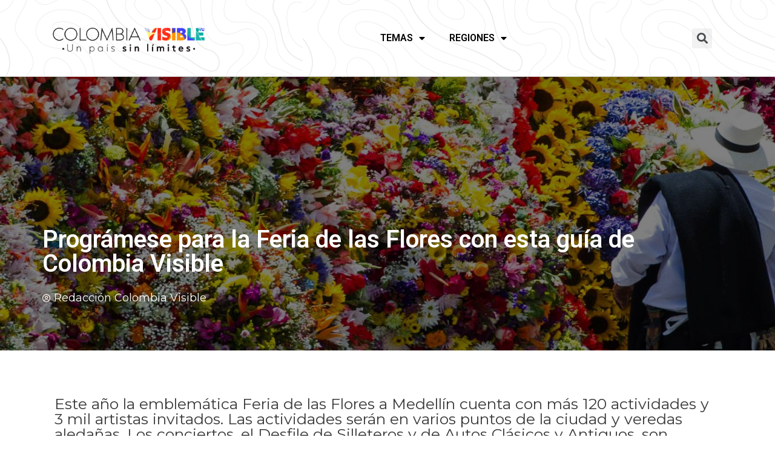

--- FILE ---
content_type: text/html; charset=UTF-8
request_url: https://colombiavisible.com/programese-para-la-feria-de-las-flores-con-esta-guia-de-colombia-visible/
body_size: 151517
content:
<!DOCTYPE html>
<html lang="es">
<head>
<meta charset="UTF-8">
<meta name="viewport" content="width=device-width, initial-scale=1">
<link rel="profile" href="https://gmpg.org/xfn/11">

<meta name='robots' content='index, follow, max-image-preview:large, max-snippet:-1, max-video-preview:-1' />

	<!-- This site is optimized with the Yoast SEO plugin v23.1 - https://yoast.com/wordpress/plugins/seo/ -->
	<title>Prográmese para la Feria de las Flores con esta guía de Colombia Visible - Colombia Visible</title>
	<meta name="description" content="Después de 2 años regresa la Feria de las Flores a Medellín y sus veredas aledañas, con más de120 actividades y 3 mil artistas invitados." />
	<link rel="canonical" href="https://colombiavisible.com/programese-para-la-feria-de-las-flores-con-esta-guia-de-colombia-visible/" />
	<meta property="og:locale" content="es_ES" />
	<meta property="og:type" content="article" />
	<meta property="og:title" content="Prográmese para la Feria de las Flores con esta guía de Colombia Visible - Colombia Visible" />
	<meta property="og:description" content="Después de 2 años regresa la Feria de las Flores a Medellín y sus veredas aledañas, con más de120 actividades y 3 mil artistas invitados." />
	<meta property="og:url" content="https://colombiavisible.com/programese-para-la-feria-de-las-flores-con-esta-guia-de-colombia-visible/" />
	<meta property="og:site_name" content="Colombia Visible" />
	<meta property="article:published_time" content="2022-08-11T15:58:03+00:00" />
	<meta property="article:modified_time" content="2022-08-11T18:08:52+00:00" />
	<meta property="og:image" content="https://colombiavisible.com/wp-content/uploads/2022/08/Feria-de-las-flores.jpg" />
	<meta property="og:image:width" content="1623" />
	<meta property="og:image:height" content="494" />
	<meta property="og:image:type" content="image/jpeg" />
	<meta name="author" content="Redacción Colombia Visible" />
	<meta name="twitter:card" content="summary_large_image" />
	<meta name="twitter:label1" content="Written by" />
	<meta name="twitter:data1" content="Redacción Colombia Visible" />
	<meta name="twitter:label2" content="Est. reading time" />
	<meta name="twitter:data2" content="7 minutos" />
	<script type="application/ld+json" class="yoast-schema-graph">{"@context":"https://schema.org","@graph":[{"@type":"Article","@id":"https://colombiavisible.com/programese-para-la-feria-de-las-flores-con-esta-guia-de-colombia-visible/#article","isPartOf":{"@id":"https://colombiavisible.com/programese-para-la-feria-de-las-flores-con-esta-guia-de-colombia-visible/"},"author":{"name":"Redacción Colombia Visible","@id":"https://colombiavisible.com/#/schema/person/e39d03dd5e0f8e753d5c2c64dc84e589"},"headline":"Prográmese para la Feria de las Flores con esta guía de Colombia Visible","datePublished":"2022-08-11T15:58:03+00:00","dateModified":"2022-08-11T18:08:52+00:00","mainEntityOfPage":{"@id":"https://colombiavisible.com/programese-para-la-feria-de-las-flores-con-esta-guia-de-colombia-visible/"},"wordCount":1491,"publisher":{"@id":"https://colombiavisible.com/#organization"},"image":{"@id":"https://colombiavisible.com/programese-para-la-feria-de-las-flores-con-esta-guia-de-colombia-visible/#primaryimage"},"thumbnailUrl":"https://colombiavisible.com/wp-content/uploads/2022/08/Feria-de-las-flores.jpg","keywords":["Antioquia","Campesinos","Campesinos antioqueños","Colombia Visible","Conciertos Medellíin","Desfile de autos clásicos","Desfile de Silleteros","Feria de las flores","Festividades","Fiestas tradicionales Colombia","Flores","Medellín"],"articleSection":["Andina","Antioquia","Ferias y fiestas"],"inLanguage":"es"},{"@type":"WebPage","@id":"https://colombiavisible.com/programese-para-la-feria-de-las-flores-con-esta-guia-de-colombia-visible/","url":"https://colombiavisible.com/programese-para-la-feria-de-las-flores-con-esta-guia-de-colombia-visible/","name":"Prográmese para la Feria de las Flores con esta guía de Colombia Visible - Colombia Visible","isPartOf":{"@id":"https://colombiavisible.com/#website"},"primaryImageOfPage":{"@id":"https://colombiavisible.com/programese-para-la-feria-de-las-flores-con-esta-guia-de-colombia-visible/#primaryimage"},"image":{"@id":"https://colombiavisible.com/programese-para-la-feria-de-las-flores-con-esta-guia-de-colombia-visible/#primaryimage"},"thumbnailUrl":"https://colombiavisible.com/wp-content/uploads/2022/08/Feria-de-las-flores.jpg","datePublished":"2022-08-11T15:58:03+00:00","dateModified":"2022-08-11T18:08:52+00:00","description":"Después de 2 años regresa la Feria de las Flores a Medellín y sus veredas aledañas, con más de120 actividades y 3 mil artistas invitados.","breadcrumb":{"@id":"https://colombiavisible.com/programese-para-la-feria-de-las-flores-con-esta-guia-de-colombia-visible/#breadcrumb"},"inLanguage":"es","potentialAction":[{"@type":"ReadAction","target":["https://colombiavisible.com/programese-para-la-feria-de-las-flores-con-esta-guia-de-colombia-visible/"]}]},{"@type":"ImageObject","inLanguage":"es","@id":"https://colombiavisible.com/programese-para-la-feria-de-las-flores-con-esta-guia-de-colombia-visible/#primaryimage","url":"https://colombiavisible.com/wp-content/uploads/2022/08/Feria-de-las-flores.jpg","contentUrl":"https://colombiavisible.com/wp-content/uploads/2022/08/Feria-de-las-flores.jpg","width":1623,"height":494},{"@type":"BreadcrumbList","@id":"https://colombiavisible.com/programese-para-la-feria-de-las-flores-con-esta-guia-de-colombia-visible/#breadcrumb","itemListElement":[{"@type":"ListItem","position":1,"name":"Home","item":"https://colombiavisible.com/"},{"@type":"ListItem","position":2,"name":"Prográmese para la Feria de las Flores con esta guía de Colombia Visible"}]},{"@type":"WebSite","@id":"https://colombiavisible.com/#website","url":"https://colombiavisible.com/","name":"Colombia Visible","description":"Colombia Visible","publisher":{"@id":"https://colombiavisible.com/#organization"},"potentialAction":[{"@type":"SearchAction","target":{"@type":"EntryPoint","urlTemplate":"https://colombiavisible.com/?s={search_term_string}"},"query-input":"required name=search_term_string"}],"inLanguage":"es"},{"@type":"Organization","@id":"https://colombiavisible.com/#organization","name":"Colombia Visible","url":"https://colombiavisible.com/","logo":{"@type":"ImageObject","inLanguage":"es","@id":"https://colombiavisible.com/#logo","url":"https://colombiavisible.com/wp-content/uploads/2021/11/cropped-logos-colVis-1.png","contentUrl":"https://colombiavisible.com/wp-content/uploads/2021/11/cropped-logos-colVis-1.png","width":1984,"height":603,"caption":"Colombia Visible"},"image":{"@id":"https://colombiavisible.com/#logo"}},{"@type":"Person","@id":"https://colombiavisible.com/#/schema/person/e39d03dd5e0f8e753d5c2c64dc84e589","name":"Redacción Colombia Visible","image":{"@type":"ImageObject","inLanguage":"es","@id":"https://colombiavisible.com/#personlogo","url":"https://secure.gravatar.com/avatar/dbd0ad12a33631c9913c15306f36e5d6?s=96&d=mm&r=g","contentUrl":"https://secure.gravatar.com/avatar/dbd0ad12a33631c9913c15306f36e5d6?s=96&d=mm&r=g","caption":"Redacción Colombia Visible"},"sameAs":["https://colombiavisible.com"],"url":"https://colombiavisible.com/author/admin_colvisible/"}]}</script>
	<!-- / Yoast SEO plugin. -->


<link rel='dns-prefetch' href='//www.googletagmanager.com' />
<link rel='dns-prefetch' href='//fonts.googleapis.com' />
<link rel='dns-prefetch' href='//www.prisacom.com' />
<link rel='dns-prefetch' href='//m9m6e2w5.stackpathcdn.com' />
<link rel='dns-prefetch' href='//cdn.shareaholic.net' />
<link rel='dns-prefetch' href='//www.shareaholic.net' />
<link rel='dns-prefetch' href='//analytics.shareaholic.com' />
<link rel='dns-prefetch' href='//recs.shareaholic.com' />
<link rel='dns-prefetch' href='//partner.shareaholic.com' />
<link rel="alternate" type="application/rss+xml" title="Colombia Visible &raquo; Feed" href="https://colombiavisible.com/feed/" />
<link rel="alternate" type="application/rss+xml" title="Colombia Visible &raquo; Feed de los comentarios" href="https://colombiavisible.com/comments/feed/" />
<!-- Shareaholic - https://www.shareaholic.com -->
<link rel='preload' href='//cdn.shareaholic.net/assets/pub/shareaholic.js' as='script'/>
<script data-no-minify='1' data-cfasync='false'>
_SHR_SETTINGS = {"endpoints":{"local_recs_url":"https:\/\/colombiavisible.com\/wp-admin\/admin-ajax.php?action=shareaholic_permalink_related","ajax_url":"https:\/\/colombiavisible.com\/wp-admin\/admin-ajax.php"},"site_id":"7ae1ad5305abcf1634290930ef29a79e","url_components":{"year":"2022","monthnum":"08","day":"11","hour":"15","minute":"58","second":"03","post_id":"36183","postname":"programese-para-la-feria-de-las-flores-con-esta-guia-de-colombia-visible","category":"ferias-y-fiestas"}};
</script>
<script data-no-minify='1' data-cfasync='false' src='//cdn.shareaholic.net/assets/pub/shareaholic.js' data-shr-siteid='7ae1ad5305abcf1634290930ef29a79e' async ></script>

<!-- Shareaholic Content Tags -->
<meta name='shareaholic:site_name' content='Colombia Visible' />
<meta name='shareaholic:language' content='es' />
<meta name='shareaholic:url' content='https://colombiavisible.com/programese-para-la-feria-de-las-flores-con-esta-guia-de-colombia-visible/' />
<meta name='shareaholic:keywords' content='tag:antioquia, tag:campesinos, tag:campesinos antioqueños, tag:colombia visible, tag:conciertos medellíin, tag:desfile de autos clásicos, tag:desfile de silleteros, tag:feria de las flores, tag:festividades, tag:fiestas tradicionales colombia, tag:flores, tag:medellín, cat:andina, cat:antioquia, cat:ferias y fiestas, type:post' />
<meta name='shareaholic:article_published_time' content='2022-08-11T15:58:03+00:00' />
<meta name='shareaholic:article_modified_time' content='2022-08-11T18:08:52+00:00' />
<meta name='shareaholic:shareable_page' content='true' />
<meta name='shareaholic:article_author_name' content='Redacción Colombia Visible' />
<meta name='shareaholic:site_id' content='7ae1ad5305abcf1634290930ef29a79e' />
<meta name='shareaholic:wp_version' content='9.7.9' />
<meta name='shareaholic:image' content='https://colombiavisible.com/wp-content/uploads/2022/08/Feria-de-las-flores-640x195.jpg' />
<!-- Shareaholic Content Tags End -->

<!-- Shareaholic Open Graph Tags -->
<meta property='og:image' content='https://colombiavisible.com/wp-content/uploads/2022/08/Feria-de-las-flores-1024x312.jpg' />
<!-- Shareaholic Open Graph Tags End -->
<script>
window._wpemojiSettings = {"baseUrl":"https:\/\/s.w.org\/images\/core\/emoji\/15.0.3\/72x72\/","ext":".png","svgUrl":"https:\/\/s.w.org\/images\/core\/emoji\/15.0.3\/svg\/","svgExt":".svg","source":{"concatemoji":"https:\/\/colombiavisible.com\/wp-includes\/js\/wp-emoji-release.min.js?ver=6.5.5"}};
/*! This file is auto-generated */
!function(i,n){var o,s,e;function c(e){try{var t={supportTests:e,timestamp:(new Date).valueOf()};sessionStorage.setItem(o,JSON.stringify(t))}catch(e){}}function p(e,t,n){e.clearRect(0,0,e.canvas.width,e.canvas.height),e.fillText(t,0,0);var t=new Uint32Array(e.getImageData(0,0,e.canvas.width,e.canvas.height).data),r=(e.clearRect(0,0,e.canvas.width,e.canvas.height),e.fillText(n,0,0),new Uint32Array(e.getImageData(0,0,e.canvas.width,e.canvas.height).data));return t.every(function(e,t){return e===r[t]})}function u(e,t,n){switch(t){case"flag":return n(e,"\ud83c\udff3\ufe0f\u200d\u26a7\ufe0f","\ud83c\udff3\ufe0f\u200b\u26a7\ufe0f")?!1:!n(e,"\ud83c\uddfa\ud83c\uddf3","\ud83c\uddfa\u200b\ud83c\uddf3")&&!n(e,"\ud83c\udff4\udb40\udc67\udb40\udc62\udb40\udc65\udb40\udc6e\udb40\udc67\udb40\udc7f","\ud83c\udff4\u200b\udb40\udc67\u200b\udb40\udc62\u200b\udb40\udc65\u200b\udb40\udc6e\u200b\udb40\udc67\u200b\udb40\udc7f");case"emoji":return!n(e,"\ud83d\udc26\u200d\u2b1b","\ud83d\udc26\u200b\u2b1b")}return!1}function f(e,t,n){var r="undefined"!=typeof WorkerGlobalScope&&self instanceof WorkerGlobalScope?new OffscreenCanvas(300,150):i.createElement("canvas"),a=r.getContext("2d",{willReadFrequently:!0}),o=(a.textBaseline="top",a.font="600 32px Arial",{});return e.forEach(function(e){o[e]=t(a,e,n)}),o}function t(e){var t=i.createElement("script");t.src=e,t.defer=!0,i.head.appendChild(t)}"undefined"!=typeof Promise&&(o="wpEmojiSettingsSupports",s=["flag","emoji"],n.supports={everything:!0,everythingExceptFlag:!0},e=new Promise(function(e){i.addEventListener("DOMContentLoaded",e,{once:!0})}),new Promise(function(t){var n=function(){try{var e=JSON.parse(sessionStorage.getItem(o));if("object"==typeof e&&"number"==typeof e.timestamp&&(new Date).valueOf()<e.timestamp+604800&&"object"==typeof e.supportTests)return e.supportTests}catch(e){}return null}();if(!n){if("undefined"!=typeof Worker&&"undefined"!=typeof OffscreenCanvas&&"undefined"!=typeof URL&&URL.createObjectURL&&"undefined"!=typeof Blob)try{var e="postMessage("+f.toString()+"("+[JSON.stringify(s),u.toString(),p.toString()].join(",")+"));",r=new Blob([e],{type:"text/javascript"}),a=new Worker(URL.createObjectURL(r),{name:"wpTestEmojiSupports"});return void(a.onmessage=function(e){c(n=e.data),a.terminate(),t(n)})}catch(e){}c(n=f(s,u,p))}t(n)}).then(function(e){for(var t in e)n.supports[t]=e[t],n.supports.everything=n.supports.everything&&n.supports[t],"flag"!==t&&(n.supports.everythingExceptFlag=n.supports.everythingExceptFlag&&n.supports[t]);n.supports.everythingExceptFlag=n.supports.everythingExceptFlag&&!n.supports.flag,n.DOMReady=!1,n.readyCallback=function(){n.DOMReady=!0}}).then(function(){return e}).then(function(){var e;n.supports.everything||(n.readyCallback(),(e=n.source||{}).concatemoji?t(e.concatemoji):e.wpemoji&&e.twemoji&&(t(e.twemoji),t(e.wpemoji)))}))}((window,document),window._wpemojiSettings);
</script>
<link rel='stylesheet' id='astra-theme-css-css' href='https://colombiavisible.com/wp-content/themes/astra/assets/css/minified/main.min.css?ver=3.7.5' media='all' />
<style id='astra-theme-css-inline-css'>
html{font-size:112.5%;}a,.page-title{color:var(--ast-global-color-0);}a:hover,a:focus{color:var(--ast-global-color-1);}body,button,input,select,textarea,.ast-button,.ast-custom-button{font-family:'Montserrat',sans-serif;font-weight:400;font-size:18px;font-size:1rem;}blockquote{color:var(--ast-global-color-3);}.site-title{font-size:35px;font-size:1.9444444444444rem;display:block;}.ast-archive-description .ast-archive-title{font-size:40px;font-size:2.2222222222222rem;}.site-header .site-description{font-size:15px;font-size:0.83333333333333rem;display:none;}.entry-title{font-size:30px;font-size:1.6666666666667rem;}h1,.entry-content h1{font-size:40px;font-size:2.2222222222222rem;}h2,.entry-content h2{font-size:30px;font-size:1.6666666666667rem;}h3,.entry-content h3{font-size:25px;font-size:1.3888888888889rem;}h4,.entry-content h4{font-size:20px;font-size:1.1111111111111rem;}h5,.entry-content h5{font-size:18px;font-size:1rem;}h6,.entry-content h6{font-size:15px;font-size:0.83333333333333rem;}.ast-single-post .entry-title,.page-title{font-size:30px;font-size:1.6666666666667rem;}::selection{background-color:var(--ast-global-color-0);color:#ffffff;}body,h1,.entry-title a,.entry-content h1,h2,.entry-content h2,h3,.entry-content h3,h4,.entry-content h4,h5,.entry-content h5,h6,.entry-content h6{color:var(--ast-global-color-3);}.tagcloud a:hover,.tagcloud a:focus,.tagcloud a.current-item{color:#ffffff;border-color:var(--ast-global-color-0);background-color:var(--ast-global-color-0);}input:focus,input[type="text"]:focus,input[type="email"]:focus,input[type="url"]:focus,input[type="password"]:focus,input[type="reset"]:focus,input[type="search"]:focus,textarea:focus{border-color:var(--ast-global-color-0);}input[type="radio"]:checked,input[type=reset],input[type="checkbox"]:checked,input[type="checkbox"]:hover:checked,input[type="checkbox"]:focus:checked,input[type=range]::-webkit-slider-thumb{border-color:var(--ast-global-color-0);background-color:var(--ast-global-color-0);box-shadow:none;}.site-footer a:hover + .post-count,.site-footer a:focus + .post-count{background:var(--ast-global-color-0);border-color:var(--ast-global-color-0);}.single .nav-links .nav-previous,.single .nav-links .nav-next{color:var(--ast-global-color-0);}.entry-meta,.entry-meta *{line-height:1.45;color:var(--ast-global-color-0);}.entry-meta a:hover,.entry-meta a:hover *,.entry-meta a:focus,.entry-meta a:focus *,.page-links > .page-link,.page-links .page-link:hover,.post-navigation a:hover{color:var(--ast-global-color-1);}#cat option,.secondary .calendar_wrap thead a,.secondary .calendar_wrap thead a:visited{color:var(--ast-global-color-0);}.secondary .calendar_wrap #today,.ast-progress-val span{background:var(--ast-global-color-0);}.secondary a:hover + .post-count,.secondary a:focus + .post-count{background:var(--ast-global-color-0);border-color:var(--ast-global-color-0);}.calendar_wrap #today > a{color:#ffffff;}.page-links .page-link,.single .post-navigation a{color:var(--ast-global-color-0);}.ast-archive-title{color:var(--ast-global-color-2);}.widget-title{font-size:25px;font-size:1.3888888888889rem;color:var(--ast-global-color-2);}.ast-single-post .entry-content a,.ast-comment-content a:not(.ast-comment-edit-reply-wrap a){text-decoration:underline;}.ast-single-post .wp-block-button .wp-block-button__link,.ast-single-post .elementor-button-wrapper .elementor-button,.ast-single-post .entry-content .uagb-tab a,.ast-single-post .entry-content .uagb-ifb-cta a,.ast-single-post .entry-content .wp-block-uagb-buttons a,.ast-single-post .entry-content .uabb-module-content a,.ast-single-post .entry-content .uagb-post-grid a,.ast-single-post .entry-content .uagb-timeline a,.ast-single-post .entry-content .uagb-toc__wrap a,.ast-single-post .entry-content .uagb-taxomony-box a,.ast-single-post .entry-content .woocommerce a{text-decoration:none;}.ast-logo-title-inline .site-logo-img{padding-right:1em;}.site-logo-img img{ transition:all 0.2s linear;}.ast-page-builder-template .hentry {margin: 0;}.ast-page-builder-template .site-content > .ast-container {max-width: 100%;padding: 0;}.ast-page-builder-template .site-content #primary {padding: 0;margin: 0;}.ast-page-builder-template .no-results {text-align: center;margin: 4em auto;}.ast-page-builder-template .ast-pagination {padding: 2em;}.ast-page-builder-template .entry-header.ast-no-title.ast-no-thumbnail {margin-top: 0;}.ast-page-builder-template .entry-header.ast-header-without-markup {margin-top: 0;margin-bottom: 0;}.ast-page-builder-template .entry-header.ast-no-title.ast-no-meta {margin-bottom: 0;}.ast-page-builder-template.single .post-navigation {padding-bottom: 2em;}.ast-page-builder-template.single-post .site-content > .ast-container {max-width: 100%;}.ast-page-builder-template .entry-header {margin-top: 4em;margin-left: auto;margin-right: auto;padding-left: 20px;padding-right: 20px;}.ast-page-builder-template .ast-archive-description {margin-top: 4em;margin-left: auto;margin-right: auto;padding-left: 20px;padding-right: 20px;}.single.ast-page-builder-template .entry-header {padding-left: 20px;padding-right: 20px;}@media (max-width:921px){#ast-desktop-header{display:none;}}@media (min-width:921px){#ast-mobile-header{display:none;}}.wp-block-buttons.aligncenter{justify-content:center;}@media (min-width:1200px){.wp-block-group .has-background{padding:20px;}}@media (min-width:1200px){.wp-block-cover-image.alignwide .wp-block-cover__inner-container,.wp-block-cover.alignwide .wp-block-cover__inner-container,.wp-block-cover-image.alignfull .wp-block-cover__inner-container,.wp-block-cover.alignfull .wp-block-cover__inner-container{width:100%;}}.ast-plain-container.ast-no-sidebar #primary{margin-top:0;margin-bottom:0;}@media (max-width:921px){.ast-theme-transparent-header #primary,.ast-theme-transparent-header #secondary{padding:0;}}.wp-block-columns{margin-bottom:unset;}.wp-block-image.size-full{margin:2rem 0;}.wp-block-separator.has-background{padding:0;}.wp-block-gallery{margin-bottom:1.6em;}.wp-block-group{padding-top:4em;padding-bottom:4em;}.wp-block-group__inner-container .wp-block-columns:last-child,.wp-block-group__inner-container :last-child,.wp-block-table table{margin-bottom:0;}.blocks-gallery-grid{width:100%;}.wp-block-navigation-link__content{padding:5px 0;}.wp-block-group .wp-block-group .has-text-align-center,.wp-block-group .wp-block-column .has-text-align-center{max-width:100%;}.has-text-align-center{margin:0 auto;}@media (max-width:1200px){.wp-block-group{padding:3em;}.wp-block-group .wp-block-group{padding:1.5em;}.wp-block-columns,.wp-block-column{margin:1rem 0;}}@media (min-width:921px){.wp-block-columns .wp-block-group{padding:2em;}}@media (max-width:544px){.wp-block-cover-image .wp-block-cover__inner-container,.wp-block-cover .wp-block-cover__inner-container{width:unset;}.wp-block-cover,.wp-block-cover-image{padding:2em 0;}.wp-block-group,.wp-block-cover{padding:2em;}.wp-block-media-text__media img,.wp-block-media-text__media video{width:unset;max-width:100%;}.wp-block-media-text.has-background .wp-block-media-text__content{padding:1em;}}@media (max-width:921px){.ast-plain-container.ast-no-sidebar #primary{padding:0;}}@media (min-width:544px){.entry-content .wp-block-media-text.has-media-on-the-right .wp-block-media-text__content{padding:0 8% 0 0;}.entry-content .wp-block-media-text .wp-block-media-text__content{padding:0 0 0 8%;}.ast-plain-container .site-content .entry-content .has-custom-content-position.is-position-bottom-left > *,.ast-plain-container .site-content .entry-content .has-custom-content-position.is-position-bottom-right > *,.ast-plain-container .site-content .entry-content .has-custom-content-position.is-position-top-left > *,.ast-plain-container .site-content .entry-content .has-custom-content-position.is-position-top-right > *,.ast-plain-container .site-content .entry-content .has-custom-content-position.is-position-center-right > *,.ast-plain-container .site-content .entry-content .has-custom-content-position.is-position-center-left > *{margin:0;}}@media (max-width:544px){.entry-content .wp-block-media-text .wp-block-media-text__content{padding:8% 0;}.wp-block-media-text .wp-block-media-text__media img{width:auto;max-width:100%;}}.wp-block-button.is-style-outline .wp-block-button__link{border-color:var(--ast-global-color-0);}.wp-block-button.is-style-outline > .wp-block-button__link:not(.has-text-color),.wp-block-button.wp-block-button__link.is-style-outline:not(.has-text-color){color:var(--ast-global-color-0);}.wp-block-button.is-style-outline .wp-block-button__link:hover,.wp-block-button.is-style-outline .wp-block-button__link:focus{color:#ffffff !important;background-color:var(--ast-global-color-1);border-color:var(--ast-global-color-1);}.post-page-numbers.current .page-link,.ast-pagination .page-numbers.current{color:#ffffff;border-color:var(--ast-global-color-0);background-color:var(--ast-global-color-0);border-radius:2px;}@media (min-width:544px){.entry-content > .alignleft{margin-right:20px;}.entry-content > .alignright{margin-left:20px;}}h1.widget-title{font-weight:inherit;}h2.widget-title{font-weight:inherit;}h3.widget-title{font-weight:inherit;}@media (max-width:921px){.ast-separate-container .ast-article-post,.ast-separate-container .ast-article-single{padding:1.5em 2.14em;}.ast-separate-container #primary,.ast-separate-container #secondary{padding:1.5em 0;}#primary,#secondary{padding:1.5em 0;margin:0;}.ast-left-sidebar #content > .ast-container{display:flex;flex-direction:column-reverse;width:100%;}.ast-author-box img.avatar{margin:20px 0 0 0;}}@media (min-width:922px){.ast-separate-container.ast-right-sidebar #primary,.ast-separate-container.ast-left-sidebar #primary{border:0;}.search-no-results.ast-separate-container #primary{margin-bottom:4em;}}.elementor-button-wrapper .elementor-button{border-style:solid;text-decoration:none;border-top-width:0;border-right-width:0;border-left-width:0;border-bottom-width:0;}body .elementor-button.elementor-size-sm,body .elementor-button.elementor-size-xs,body .elementor-button.elementor-size-md,body .elementor-button.elementor-size-lg,body .elementor-button.elementor-size-xl,body .elementor-button{border-radius:2px;padding-top:15px;padding-right:30px;padding-bottom:15px;padding-left:30px;}@media (max-width:921px){.elementor-button-wrapper .elementor-button.elementor-size-sm,.elementor-button-wrapper .elementor-button.elementor-size-xs,.elementor-button-wrapper .elementor-button.elementor-size-md,.elementor-button-wrapper .elementor-button.elementor-size-lg,.elementor-button-wrapper .elementor-button.elementor-size-xl,.elementor-button-wrapper .elementor-button{padding-top:14px;padding-right:28px;padding-bottom:14px;padding-left:28px;}}@media (max-width:544px){.elementor-button-wrapper .elementor-button.elementor-size-sm,.elementor-button-wrapper .elementor-button.elementor-size-xs,.elementor-button-wrapper .elementor-button.elementor-size-md,.elementor-button-wrapper .elementor-button.elementor-size-lg,.elementor-button-wrapper .elementor-button.elementor-size-xl,.elementor-button-wrapper .elementor-button{padding-top:12px;padding-right:24px;padding-bottom:12px;padding-left:24px;}}.wp-block-button .wp-block-button__link{color:#ffffff;}.elementor-button-wrapper .elementor-button{font-family:inherit;font-weight:inherit;line-height:1;}.wp-block-button .wp-block-button__link:hover,.wp-block-button .wp-block-button__link:focus{color:#ffffff;background-color:var(--ast-global-color-1);border-color:var(--ast-global-color-1);}.wp-block-button .wp-block-button__link{border-style:solid;border-color:var(--ast-global-color-0);background-color:var(--ast-global-color-0);color:#ffffff;font-family:inherit;font-weight:inherit;line-height:1;border-radius:2px;}.wp-block-buttons .wp-block-button .wp-block-button__link{padding-top:15px;padding-right:30px;padding-bottom:15px;padding-left:30px;}@media (max-width:921px){.wp-block-button .wp-block-button__link{padding-top:14px;padding-right:28px;padding-bottom:14px;padding-left:28px;}}@media (max-width:544px){.wp-block-button .wp-block-button__link{padding-top:12px;padding-right:24px;padding-bottom:12px;padding-left:24px;}}.menu-toggle,button,.ast-button,.ast-custom-button,.button,input#submit,input[type="button"],input[type="submit"],input[type="reset"],form[CLASS*="wp-block-search__"].wp-block-search .wp-block-search__inside-wrapper .wp-block-search__button,body .wp-block-file .wp-block-file__button{border-style:solid;border-top-width:0;border-right-width:0;border-left-width:0;border-bottom-width:0;color:#ffffff;border-color:var(--ast-global-color-0);background-color:var(--ast-global-color-0);border-radius:2px;padding-top:15px;padding-right:30px;padding-bottom:15px;padding-left:30px;font-family:inherit;font-weight:inherit;line-height:1;}button:focus,.menu-toggle:hover,button:hover,.ast-button:hover,.ast-custom-button:hover .button:hover,.ast-custom-button:hover ,input[type=reset]:hover,input[type=reset]:focus,input#submit:hover,input#submit:focus,input[type="button"]:hover,input[type="button"]:focus,input[type="submit"]:hover,input[type="submit"]:focus,form[CLASS*="wp-block-search__"].wp-block-search .wp-block-search__inside-wrapper .wp-block-search__button:hover,form[CLASS*="wp-block-search__"].wp-block-search .wp-block-search__inside-wrapper .wp-block-search__button:focus,body .wp-block-file .wp-block-file__button:hover,body .wp-block-file .wp-block-file__button:focus{color:#ffffff;background-color:var(--ast-global-color-1);border-color:var(--ast-global-color-1);}@media (min-width:544px){.ast-container{max-width:100%;}}@media (max-width:544px){.ast-separate-container .ast-article-post,.ast-separate-container .ast-article-single,.ast-separate-container .comments-title,.ast-separate-container .ast-archive-description{padding:1.5em 1em;}.ast-separate-container #content .ast-container{padding-left:0.54em;padding-right:0.54em;}.ast-separate-container .ast-comment-list li.depth-1{padding:1.5em 1em;margin-bottom:1.5em;}.ast-separate-container .ast-comment-list .bypostauthor{padding:.5em;}.ast-search-menu-icon.ast-dropdown-active .search-field{width:170px;}.menu-toggle,button,.ast-button,.button,input#submit,input[type="button"],input[type="submit"],input[type="reset"]{padding-top:12px;padding-right:24px;padding-bottom:12px;padding-left:24px;}}@media (max-width:921px){.menu-toggle,button,.ast-button,.button,input#submit,input[type="button"],input[type="submit"],input[type="reset"]{padding-top:14px;padding-right:28px;padding-bottom:14px;padding-left:28px;}.ast-mobile-header-stack .main-header-bar .ast-search-menu-icon{display:inline-block;}.ast-header-break-point.ast-header-custom-item-outside .ast-mobile-header-stack .main-header-bar .ast-search-icon{margin:0;}.ast-comment-avatar-wrap img{max-width:2.5em;}.ast-separate-container .ast-comment-list li.depth-1{padding:1.5em 2.14em;}.ast-separate-container .comment-respond{padding:2em 2.14em;}.ast-comment-meta{padding:0 1.8888em 1.3333em;}}.entry-content > .wp-block-group,.entry-content > .wp-block-media-text,.entry-content > .wp-block-cover,.entry-content > .wp-block-columns{max-width:58em;width:calc(100% - 4em);margin-left:auto;margin-right:auto;}.entry-content [class*="__inner-container"] > .alignfull{max-width:100%;margin-left:0;margin-right:0;}.entry-content [class*="__inner-container"] > *:not(.alignwide):not(.alignfull):not(.alignleft):not(.alignright){margin-left:auto;margin-right:auto;}.entry-content [class*="__inner-container"] > *:not(.alignwide):not(p):not(.alignfull):not(.alignleft):not(.alignright):not(.is-style-wide):not(iframe){max-width:50rem;width:100%;}@media (min-width:921px){.entry-content > .wp-block-group.alignwide.has-background,.entry-content > .wp-block-group.alignfull.has-background,.entry-content > .wp-block-cover.alignwide,.entry-content > .wp-block-cover.alignfull,.entry-content > .wp-block-columns.has-background.alignwide,.entry-content > .wp-block-columns.has-background.alignfull{margin-top:0;margin-bottom:0;padding:6em 4em;}.entry-content > .wp-block-columns.has-background{margin-bottom:0;}}@media (min-width:1200px){.entry-content .alignfull p{max-width:1200px;}.entry-content .alignfull{max-width:100%;width:100%;}.ast-page-builder-template .entry-content .alignwide,.entry-content [class*="__inner-container"] > .alignwide{max-width:1200px;margin-left:0;margin-right:0;}.entry-content .alignfull [class*="__inner-container"] > .alignwide{max-width:80rem;}}@media (min-width:545px){.site-main .entry-content > .alignwide{margin:0 auto;}.wp-block-group.has-background,.entry-content > .wp-block-cover,.entry-content > .wp-block-columns.has-background{padding:4em;margin-top:0;margin-bottom:0;}.entry-content .wp-block-media-text.alignfull .wp-block-media-text__content,.entry-content .wp-block-media-text.has-background .wp-block-media-text__content{padding:0 8%;}}@media (max-width:921px){.site-title{display:block;}.ast-archive-description .ast-archive-title{font-size:40px;}.site-header .site-description{display:none;}.entry-title{font-size:30px;}h1,.entry-content h1{font-size:30px;}h2,.entry-content h2{font-size:25px;}h3,.entry-content h3{font-size:20px;}.ast-single-post .entry-title,.page-title{font-size:30px;}}@media (max-width:544px){.site-title{display:block;}.ast-archive-description .ast-archive-title{font-size:40px;}.site-header .site-description{display:none;}.entry-title{font-size:30px;}h1,.entry-content h1{font-size:30px;}h2,.entry-content h2{font-size:25px;}h3,.entry-content h3{font-size:20px;}.ast-single-post .entry-title,.page-title{font-size:30px;}}@media (max-width:921px){html{font-size:102.6%;}}@media (max-width:544px){html{font-size:102.6%;}}@media (min-width:922px){.ast-container{max-width:1240px;}}@media (min-width:922px){.site-content .ast-container{display:flex;}}@media (max-width:921px){.site-content .ast-container{flex-direction:column;}}@media (min-width:922px){.main-header-menu .sub-menu .menu-item.ast-left-align-sub-menu:hover > .sub-menu,.main-header-menu .sub-menu .menu-item.ast-left-align-sub-menu.focus > .sub-menu{margin-left:-0px;}}.wp-block-search {margin-bottom: 20px;}.wp-block-site-tagline {margin-top: 20px;}form.wp-block-search .wp-block-search__input,.wp-block-search.wp-block-search__button-inside .wp-block-search__inside-wrapper,.wp-block-search.wp-block-search__button-inside .wp-block-search__inside-wrapper {border-color: #eaeaea;background: #fafafa;}.wp-block-search.wp-block-search__button-inside .wp-block-search__inside-wrapper .wp-block-search__input:focus,.wp-block-loginout input:focus {outline: thin dotted;}.wp-block-loginout input:focus {border-color: transparent;} form.wp-block-search .wp-block-search__inside-wrapper .wp-block-search__input {padding: 12px;}form.wp-block-search .wp-block-search__button svg {fill: currentColor;width: 20px;height: 20px;}.wp-block-loginout p label {display: block;}.wp-block-loginout p:not(.login-remember):not(.login-submit) input {width: 100%;}.wp-block-loginout .login-remember input {width: 1.1rem;height: 1.1rem;margin: 0 5px 4px 0;vertical-align: middle;}body .wp-block-file .wp-block-file__button {text-decoration: none;}blockquote {padding: 0 1.2em 1.2em;}.wp-block-file {display: flex;align-items: center;flex-wrap: wrap;justify-content: space-between;}.wp-block-pullquote {border: none;}.wp-block-pullquote blockquote::before {content: "\201D";font-family: "Helvetica",sans-serif;display: flex;transform: rotate( 180deg );font-size: 6rem;font-style: normal;line-height: 1;font-weight: bold;align-items: center;justify-content: center;}figure.wp-block-pullquote.is-style-solid-color blockquote {max-width: 100%;text-align: inherit;}ul.wp-block-categories-list.wp-block-categories,ul.wp-block-archives-list.wp-block-archives {list-style-type: none;}.wp-block-button__link {border: 2px solid currentColor;}ul,ol {margin-left: 20px;}figure.alignright figcaption {text-align: right;}:root .has-ast-global-color-0-color{color:var(--ast-global-color-0);}:root .has-ast-global-color-0-background-color{background-color:var(--ast-global-color-0);}:root .wp-block-button .has-ast-global-color-0-color{color:var(--ast-global-color-0);}:root .wp-block-button .has-ast-global-color-0-background-color{background-color:var(--ast-global-color-0);}:root .has-ast-global-color-1-color{color:var(--ast-global-color-1);}:root .has-ast-global-color-1-background-color{background-color:var(--ast-global-color-1);}:root .wp-block-button .has-ast-global-color-1-color{color:var(--ast-global-color-1);}:root .wp-block-button .has-ast-global-color-1-background-color{background-color:var(--ast-global-color-1);}:root .has-ast-global-color-2-color{color:var(--ast-global-color-2);}:root .has-ast-global-color-2-background-color{background-color:var(--ast-global-color-2);}:root .wp-block-button .has-ast-global-color-2-color{color:var(--ast-global-color-2);}:root .wp-block-button .has-ast-global-color-2-background-color{background-color:var(--ast-global-color-2);}:root .has-ast-global-color-3-color{color:var(--ast-global-color-3);}:root .has-ast-global-color-3-background-color{background-color:var(--ast-global-color-3);}:root .wp-block-button .has-ast-global-color-3-color{color:var(--ast-global-color-3);}:root .wp-block-button .has-ast-global-color-3-background-color{background-color:var(--ast-global-color-3);}:root .has-ast-global-color-4-color{color:var(--ast-global-color-4);}:root .has-ast-global-color-4-background-color{background-color:var(--ast-global-color-4);}:root .wp-block-button .has-ast-global-color-4-color{color:var(--ast-global-color-4);}:root .wp-block-button .has-ast-global-color-4-background-color{background-color:var(--ast-global-color-4);}:root .has-ast-global-color-5-color{color:var(--ast-global-color-5);}:root .has-ast-global-color-5-background-color{background-color:var(--ast-global-color-5);}:root .wp-block-button .has-ast-global-color-5-color{color:var(--ast-global-color-5);}:root .wp-block-button .has-ast-global-color-5-background-color{background-color:var(--ast-global-color-5);}:root .has-ast-global-color-6-color{color:var(--ast-global-color-6);}:root .has-ast-global-color-6-background-color{background-color:var(--ast-global-color-6);}:root .wp-block-button .has-ast-global-color-6-color{color:var(--ast-global-color-6);}:root .wp-block-button .has-ast-global-color-6-background-color{background-color:var(--ast-global-color-6);}:root .has-ast-global-color-7-color{color:var(--ast-global-color-7);}:root .has-ast-global-color-7-background-color{background-color:var(--ast-global-color-7);}:root .wp-block-button .has-ast-global-color-7-color{color:var(--ast-global-color-7);}:root .wp-block-button .has-ast-global-color-7-background-color{background-color:var(--ast-global-color-7);}:root .has-ast-global-color-8-color{color:var(--ast-global-color-8);}:root .has-ast-global-color-8-background-color{background-color:var(--ast-global-color-8);}:root .wp-block-button .has-ast-global-color-8-color{color:var(--ast-global-color-8);}:root .wp-block-button .has-ast-global-color-8-background-color{background-color:var(--ast-global-color-8);}:root{--ast-global-color-0:#0170B9;--ast-global-color-1:#3a3a3a;--ast-global-color-2:#3a3a3a;--ast-global-color-3:#4B4F58;--ast-global-color-4:#F5F5F5;--ast-global-color-5:#FFFFFF;--ast-global-color-6:#F2F5F7;--ast-global-color-7:#424242;--ast-global-color-8:#000000;}.ast-breadcrumbs .trail-browse,.ast-breadcrumbs .trail-items,.ast-breadcrumbs .trail-items li{display:inline-block;margin:0;padding:0;border:none;background:inherit;text-indent:0;}.ast-breadcrumbs .trail-browse{font-size:inherit;font-style:inherit;font-weight:inherit;color:inherit;}.ast-breadcrumbs .trail-items{list-style:none;}.trail-items li::after{padding:0 0.3em;content:"\00bb";}.trail-items li:last-of-type::after{display:none;}h1,.entry-content h1,h2,.entry-content h2,h3,.entry-content h3,h4,.entry-content h4,h5,.entry-content h5,h6,.entry-content h6{color:var(--ast-global-color-2);}.entry-title a{color:var(--ast-global-color-2);}@media (max-width:921px){.ast-builder-grid-row-container.ast-builder-grid-row-tablet-3-firstrow .ast-builder-grid-row > *:first-child,.ast-builder-grid-row-container.ast-builder-grid-row-tablet-3-lastrow .ast-builder-grid-row > *:last-child{grid-column:1 / -1;}}@media (max-width:544px){.ast-builder-grid-row-container.ast-builder-grid-row-mobile-3-firstrow .ast-builder-grid-row > *:first-child,.ast-builder-grid-row-container.ast-builder-grid-row-mobile-3-lastrow .ast-builder-grid-row > *:last-child{grid-column:1 / -1;}}.ast-builder-layout-element[data-section="title_tagline"]{display:flex;}@media (max-width:921px){.ast-header-break-point .ast-builder-layout-element[data-section="title_tagline"]{display:flex;}}@media (max-width:544px){.ast-header-break-point .ast-builder-layout-element[data-section="title_tagline"]{display:flex;}}.ast-builder-menu-1{font-family:inherit;font-weight:inherit;}.ast-builder-menu-1 .sub-menu,.ast-builder-menu-1 .inline-on-mobile .sub-menu{border-top-width:2px;border-bottom-width:0;border-right-width:0;border-left-width:0;border-color:var(--ast-global-color-0);border-style:solid;border-radius:0;}.ast-builder-menu-1 .main-header-menu > .menu-item > .sub-menu,.ast-builder-menu-1 .main-header-menu > .menu-item > .astra-full-megamenu-wrapper{margin-top:0;}.ast-desktop .ast-builder-menu-1 .main-header-menu > .menu-item > .sub-menu:before,.ast-desktop .ast-builder-menu-1 .main-header-menu > .menu-item > .astra-full-megamenu-wrapper:before{height:calc( 0px + 5px );}.ast-desktop .ast-builder-menu-1 .menu-item .sub-menu .menu-link{border-style:none;}@media (max-width:921px){.ast-header-break-point .ast-builder-menu-1 .menu-item.menu-item-has-children > .ast-menu-toggle{top:0;}.ast-builder-menu-1 .menu-item-has-children > .menu-link:after{content:unset;}}@media (max-width:544px){.ast-header-break-point .ast-builder-menu-1 .menu-item.menu-item-has-children > .ast-menu-toggle{top:0;}}.ast-builder-menu-1{display:flex;}@media (max-width:921px){.ast-header-break-point .ast-builder-menu-1{display:flex;}}@media (max-width:544px){.ast-header-break-point .ast-builder-menu-1{display:flex;}}.site-below-footer-wrap{padding-top:20px;padding-bottom:20px;}.site-below-footer-wrap[data-section="section-below-footer-builder"]{background-color:#eeeeee;;min-height:80px;}.site-below-footer-wrap[data-section="section-below-footer-builder"] .ast-builder-grid-row{max-width:1200px;margin-left:auto;margin-right:auto;}.site-below-footer-wrap[data-section="section-below-footer-builder"] .ast-builder-grid-row,.site-below-footer-wrap[data-section="section-below-footer-builder"] .site-footer-section{align-items:flex-start;}.site-below-footer-wrap[data-section="section-below-footer-builder"].ast-footer-row-inline .site-footer-section{display:flex;margin-bottom:0;}.ast-builder-grid-row-full .ast-builder-grid-row{grid-template-columns:1fr;}@media (max-width:921px){.site-below-footer-wrap[data-section="section-below-footer-builder"].ast-footer-row-tablet-inline .site-footer-section{display:flex;margin-bottom:0;}.site-below-footer-wrap[data-section="section-below-footer-builder"].ast-footer-row-tablet-stack .site-footer-section{display:block;margin-bottom:10px;}.ast-builder-grid-row-container.ast-builder-grid-row-tablet-full .ast-builder-grid-row{grid-template-columns:1fr;}}@media (max-width:544px){.site-below-footer-wrap[data-section="section-below-footer-builder"].ast-footer-row-mobile-inline .site-footer-section{display:flex;margin-bottom:0;}.site-below-footer-wrap[data-section="section-below-footer-builder"].ast-footer-row-mobile-stack .site-footer-section{display:block;margin-bottom:10px;}.ast-builder-grid-row-container.ast-builder-grid-row-mobile-full .ast-builder-grid-row{grid-template-columns:1fr;}}.site-below-footer-wrap[data-section="section-below-footer-builder"]{display:grid;}@media (max-width:921px){.ast-header-break-point .site-below-footer-wrap[data-section="section-below-footer-builder"]{display:grid;}}@media (max-width:544px){.ast-header-break-point .site-below-footer-wrap[data-section="section-below-footer-builder"]{display:grid;}}.ast-footer-copyright{text-align:center;}.ast-footer-copyright {color:var(--ast-global-color-3);}@media (max-width:921px){.ast-footer-copyright{text-align:center;}}@media (max-width:544px){.ast-footer-copyright{text-align:center;}}.ast-footer-copyright.ast-builder-layout-element{display:flex;}@media (max-width:921px){.ast-header-break-point .ast-footer-copyright.ast-builder-layout-element{display:flex;}}@media (max-width:544px){.ast-header-break-point .ast-footer-copyright.ast-builder-layout-element{display:flex;}}.elementor-widget-heading .elementor-heading-title{margin:0;}.elementor-post.elementor-grid-item.hentry{margin-bottom:0;}.woocommerce div.product .elementor-element.elementor-products-grid .related.products ul.products li.product,.elementor-element .elementor-wc-products .woocommerce[class*='columns-'] ul.products li.product{width:auto;margin:0;float:none;}.elementor-toc__list-wrapper{margin:0;}.ast-left-sidebar .elementor-section.elementor-section-stretched,.ast-right-sidebar .elementor-section.elementor-section-stretched{max-width:100%;left:0 !important;}.elementor-template-full-width .ast-container{display:block;}@media (max-width:544px){.elementor-element .elementor-wc-products .woocommerce[class*="columns-"] ul.products li.product{width:auto;margin:0;}.elementor-element .woocommerce .woocommerce-result-count{float:none;}}.ast-header-break-point .main-header-bar{border-bottom-width:1px;}@media (min-width:922px){.main-header-bar{border-bottom-width:1px;}}.ast-safari-browser-less-than-11 .main-header-menu .menu-item, .ast-safari-browser-less-than-11 .main-header-bar .ast-masthead-custom-menu-items{display:block;}.main-header-menu .menu-item, #astra-footer-menu .menu-item, .main-header-bar .ast-masthead-custom-menu-items{-js-display:flex;display:flex;-webkit-box-pack:center;-webkit-justify-content:center;-moz-box-pack:center;-ms-flex-pack:center;justify-content:center;-webkit-box-orient:vertical;-webkit-box-direction:normal;-webkit-flex-direction:column;-moz-box-orient:vertical;-moz-box-direction:normal;-ms-flex-direction:column;flex-direction:column;}.main-header-menu > .menu-item > .menu-link, #astra-footer-menu > .menu-item > .menu-link{height:100%;-webkit-box-align:center;-webkit-align-items:center;-moz-box-align:center;-ms-flex-align:center;align-items:center;-js-display:flex;display:flex;}.ast-header-break-point .main-navigation ul .menu-item .menu-link .icon-arrow:first-of-type svg{top:.2em;margin-top:0px;margin-left:0px;width:.65em;transform:translate(0, -2px) rotateZ(270deg);}.ast-mobile-popup-content .ast-submenu-expanded > .ast-menu-toggle{transform:rotateX(180deg);}.ast-separate-container .blog-layout-1, .ast-separate-container .blog-layout-2, .ast-separate-container .blog-layout-3{background-color:transparent;background-image:none;}.ast-separate-container .ast-article-post{background-color:var(--ast-global-color-5);;background-image:none;;}@media (max-width:921px){.ast-separate-container .ast-article-post{background-color:var(--ast-global-color-5);;background-image:none;;}}@media (max-width:544px){.ast-separate-container .ast-article-post{background-color:var(--ast-global-color-5);;background-image:none;;}}.ast-separate-container .ast-article-single:not(.ast-related-post), .ast-separate-container .comments-area .comment-respond,.ast-separate-container .comments-area .ast-comment-list li, .ast-separate-container .ast-woocommerce-container, .ast-separate-container .error-404, .ast-separate-container .no-results, .single.ast-separate-container .ast-author-meta, .ast-separate-container .related-posts-title-wrapper, .ast-separate-container.ast-two-container #secondary .widget,.ast-separate-container .comments-count-wrapper, .ast-box-layout.ast-plain-container .site-content,.ast-padded-layout.ast-plain-container .site-content, .ast-separate-container .comments-area .comments-title{background-color:var(--ast-global-color-5);;background-image:none;;}@media (max-width:921px){.ast-separate-container .ast-article-single:not(.ast-related-post), .ast-separate-container .comments-area .comment-respond,.ast-separate-container .comments-area .ast-comment-list li, .ast-separate-container .ast-woocommerce-container, .ast-separate-container .error-404, .ast-separate-container .no-results, .single.ast-separate-container .ast-author-meta, .ast-separate-container .related-posts-title-wrapper, .ast-separate-container.ast-two-container #secondary .widget,.ast-separate-container .comments-count-wrapper, .ast-box-layout.ast-plain-container .site-content,.ast-padded-layout.ast-plain-container .site-content, .ast-separate-container .comments-area .comments-title{background-color:var(--ast-global-color-5);;background-image:none;;}}@media (max-width:544px){.ast-separate-container .ast-article-single:not(.ast-related-post), .ast-separate-container .comments-area .comment-respond,.ast-separate-container .comments-area .ast-comment-list li, .ast-separate-container .ast-woocommerce-container, .ast-separate-container .error-404, .ast-separate-container .no-results, .single.ast-separate-container .ast-author-meta, .ast-separate-container .related-posts-title-wrapper, .ast-separate-container.ast-two-container #secondary .widget,.ast-separate-container .comments-count-wrapper, .ast-box-layout.ast-plain-container .site-content,.ast-padded-layout.ast-plain-container .site-content, .ast-separate-container .comments-area .comments-title{background-color:var(--ast-global-color-5);;background-image:none;;}}.ast-mobile-header-content > *,.ast-desktop-header-content > * {padding: 10px 0;height: auto;}.ast-mobile-header-content > *:first-child,.ast-desktop-header-content > *:first-child {padding-top: 10px;}.ast-mobile-header-content > .ast-builder-menu,.ast-desktop-header-content > .ast-builder-menu {padding-top: 0;}.ast-mobile-header-content > *:last-child,.ast-desktop-header-content > *:last-child {padding-bottom: 0;}.ast-mobile-header-content .ast-search-menu-icon.ast-inline-search label,.ast-desktop-header-content .ast-search-menu-icon.ast-inline-search label {width: 100%;}.ast-desktop-header-content .main-header-bar-navigation .ast-submenu-expanded > .ast-menu-toggle::before {transform: rotateX(180deg);}#ast-desktop-header .ast-desktop-header-content,.ast-mobile-header-content .ast-search-icon,.ast-desktop-header-content .ast-search-icon,.ast-mobile-header-wrap .ast-mobile-header-content,.ast-main-header-nav-open.ast-popup-nav-open .ast-mobile-header-wrap .ast-mobile-header-content,.ast-main-header-nav-open.ast-popup-nav-open .ast-desktop-header-content {display: none;}.ast-main-header-nav-open.ast-header-break-point #ast-desktop-header .ast-desktop-header-content,.ast-main-header-nav-open.ast-header-break-point .ast-mobile-header-wrap .ast-mobile-header-content {display: block;}.ast-desktop .ast-desktop-header-content .astra-menu-animation-slide-up > .menu-item > .sub-menu,.ast-desktop .ast-desktop-header-content .astra-menu-animation-slide-up > .menu-item .menu-item > .sub-menu,.ast-desktop .ast-desktop-header-content .astra-menu-animation-slide-down > .menu-item > .sub-menu,.ast-desktop .ast-desktop-header-content .astra-menu-animation-slide-down > .menu-item .menu-item > .sub-menu,.ast-desktop .ast-desktop-header-content .astra-menu-animation-fade > .menu-item > .sub-menu,.ast-desktop .ast-desktop-header-content .astra-menu-animation-fade > .menu-item .menu-item > .sub-menu {opacity: 1;visibility: visible;}.ast-hfb-header.ast-default-menu-enable.ast-header-break-point .ast-mobile-header-wrap .ast-mobile-header-content .main-header-bar-navigation {width: unset;margin: unset;}.ast-mobile-header-content.content-align-flex-end .main-header-bar-navigation .menu-item-has-children > .ast-menu-toggle,.ast-desktop-header-content.content-align-flex-end .main-header-bar-navigation .menu-item-has-children > .ast-menu-toggle {left: calc( 20px - 0.907em);}.ast-mobile-header-content .ast-search-menu-icon,.ast-mobile-header-content .ast-search-menu-icon.slide-search,.ast-desktop-header-content .ast-search-menu-icon,.ast-desktop-header-content .ast-search-menu-icon.slide-search {width: 100%;position: relative;display: block;right: auto;transform: none;}.ast-mobile-header-content .ast-search-menu-icon.slide-search .search-form,.ast-mobile-header-content .ast-search-menu-icon .search-form,.ast-desktop-header-content .ast-search-menu-icon.slide-search .search-form,.ast-desktop-header-content .ast-search-menu-icon .search-form {right: 0;visibility: visible;opacity: 1;position: relative;top: auto;transform: none;padding: 0;display: block;overflow: hidden;}.ast-mobile-header-content .ast-search-menu-icon.ast-inline-search .search-field,.ast-mobile-header-content .ast-search-menu-icon .search-field,.ast-desktop-header-content .ast-search-menu-icon.ast-inline-search .search-field,.ast-desktop-header-content .ast-search-menu-icon .search-field {width: 100%;padding-right: 5.5em;}.ast-mobile-header-content .ast-search-menu-icon .search-submit,.ast-desktop-header-content .ast-search-menu-icon .search-submit {display: block;position: absolute;height: 100%;top: 0;right: 0;padding: 0 1em;border-radius: 0;}.ast-hfb-header.ast-default-menu-enable.ast-header-break-point .ast-mobile-header-wrap .ast-mobile-header-content .main-header-bar-navigation ul .sub-menu .menu-link {padding-left: 30px;}.ast-hfb-header.ast-default-menu-enable.ast-header-break-point .ast-mobile-header-wrap .ast-mobile-header-content .main-header-bar-navigation .sub-menu .menu-item .menu-item .menu-link {padding-left: 40px;}.ast-mobile-popup-drawer.active .ast-mobile-popup-inner{background-color:#ffffff;;}.ast-mobile-header-wrap .ast-mobile-header-content, .ast-desktop-header-content{background-color:#ffffff;;}.ast-mobile-popup-content > *, .ast-mobile-header-content > *, .ast-desktop-popup-content > *, .ast-desktop-header-content > *{padding-top:0;padding-bottom:0;}.content-align-flex-start .ast-builder-layout-element{justify-content:flex-start;}.content-align-flex-start .main-header-menu{text-align:left;}.ast-mobile-popup-drawer.active .menu-toggle-close{color:#3a3a3a;}.ast-mobile-header-wrap .ast-primary-header-bar,.ast-primary-header-bar .site-primary-header-wrap{min-height:70px;}.ast-desktop .ast-primary-header-bar .main-header-menu > .menu-item{line-height:70px;}@media (max-width:921px){#masthead .ast-mobile-header-wrap .ast-primary-header-bar,#masthead .ast-mobile-header-wrap .ast-below-header-bar{padding-left:20px;padding-right:20px;}}.ast-header-break-point .ast-primary-header-bar{border-bottom-width:1px;border-bottom-color:#eaeaea;border-bottom-style:solid;}@media (min-width:922px){.ast-primary-header-bar{border-bottom-width:1px;border-bottom-color:#eaeaea;border-bottom-style:solid;}}.ast-primary-header-bar{background-color:#ffffff;;}.ast-primary-header-bar{display:block;}@media (max-width:921px){.ast-header-break-point .ast-primary-header-bar{display:grid;}}@media (max-width:544px){.ast-header-break-point .ast-primary-header-bar{display:grid;}}[data-section="section-header-mobile-trigger"] .ast-button-wrap .ast-mobile-menu-trigger-minimal{color:var(--ast-global-color-0);border:none;background:transparent;}[data-section="section-header-mobile-trigger"] .ast-button-wrap .mobile-menu-toggle-icon .ast-mobile-svg{width:20px;height:20px;fill:var(--ast-global-color-0);}[data-section="section-header-mobile-trigger"] .ast-button-wrap .mobile-menu-wrap .mobile-menu{color:var(--ast-global-color-0);}.ast-builder-menu-mobile .main-navigation .menu-item > .menu-link{font-family:inherit;font-weight:inherit;}.ast-builder-menu-mobile .main-navigation .menu-item.menu-item-has-children > .ast-menu-toggle{top:0;}.ast-builder-menu-mobile .main-navigation .menu-item-has-children > .menu-link:after{content:unset;}.ast-hfb-header .ast-builder-menu-mobile .main-header-menu, .ast-hfb-header .ast-builder-menu-mobile .main-navigation .menu-item .menu-link, .ast-hfb-header .ast-builder-menu-mobile .main-navigation .menu-item .sub-menu .menu-link{border-style:none;}.ast-builder-menu-mobile .main-navigation .menu-item.menu-item-has-children > .ast-menu-toggle{top:0;}@media (max-width:921px){.ast-builder-menu-mobile .main-navigation .menu-item.menu-item-has-children > .ast-menu-toggle{top:0;}.ast-builder-menu-mobile .main-navigation .menu-item-has-children > .menu-link:after{content:unset;}}@media (max-width:544px){.ast-builder-menu-mobile .main-navigation .menu-item.menu-item-has-children > .ast-menu-toggle{top:0;}}.ast-builder-menu-mobile .main-navigation{display:block;}@media (max-width:921px){.ast-header-break-point .ast-builder-menu-mobile .main-navigation{display:block;}}@media (max-width:544px){.ast-header-break-point .ast-builder-menu-mobile .main-navigation{display:block;}}:root{--e-global-color-astglobalcolor0:#0170B9;--e-global-color-astglobalcolor1:#3a3a3a;--e-global-color-astglobalcolor2:#3a3a3a;--e-global-color-astglobalcolor3:#4B4F58;--e-global-color-astglobalcolor4:#F5F5F5;--e-global-color-astglobalcolor5:#FFFFFF;--e-global-color-astglobalcolor6:#F2F5F7;--e-global-color-astglobalcolor7:#424242;--e-global-color-astglobalcolor8:#000000;}
</style>
<link rel='stylesheet' id='astra-google-fonts-css' href='https://fonts.googleapis.com/css?family=Montserrat%3A400%2C&#038;display=fallback&#038;ver=3.7.5' media='all' />
<style id='wp-emoji-styles-inline-css'>

	img.wp-smiley, img.emoji {
		display: inline !important;
		border: none !important;
		box-shadow: none !important;
		height: 1em !important;
		width: 1em !important;
		margin: 0 0.07em !important;
		vertical-align: -0.1em !important;
		background: none !important;
		padding: 0 !important;
	}
</style>
<link rel='stylesheet' id='wp-block-library-css' href='https://colombiavisible.com/wp-includes/css/dist/block-library/style.min.css?ver=6.5.5' media='all' />
<style id='global-styles-inline-css'>
body{--wp--preset--color--black: #000000;--wp--preset--color--cyan-bluish-gray: #abb8c3;--wp--preset--color--white: #ffffff;--wp--preset--color--pale-pink: #f78da7;--wp--preset--color--vivid-red: #cf2e2e;--wp--preset--color--luminous-vivid-orange: #ff6900;--wp--preset--color--luminous-vivid-amber: #fcb900;--wp--preset--color--light-green-cyan: #7bdcb5;--wp--preset--color--vivid-green-cyan: #00d084;--wp--preset--color--pale-cyan-blue: #8ed1fc;--wp--preset--color--vivid-cyan-blue: #0693e3;--wp--preset--color--vivid-purple: #9b51e0;--wp--preset--color--ast-global-color-0: var(--ast-global-color-0);--wp--preset--color--ast-global-color-1: var(--ast-global-color-1);--wp--preset--color--ast-global-color-2: var(--ast-global-color-2);--wp--preset--color--ast-global-color-3: var(--ast-global-color-3);--wp--preset--color--ast-global-color-4: var(--ast-global-color-4);--wp--preset--color--ast-global-color-5: var(--ast-global-color-5);--wp--preset--color--ast-global-color-6: var(--ast-global-color-6);--wp--preset--color--ast-global-color-7: var(--ast-global-color-7);--wp--preset--color--ast-global-color-8: var(--ast-global-color-8);--wp--preset--gradient--vivid-cyan-blue-to-vivid-purple: linear-gradient(135deg,rgba(6,147,227,1) 0%,rgb(155,81,224) 100%);--wp--preset--gradient--light-green-cyan-to-vivid-green-cyan: linear-gradient(135deg,rgb(122,220,180) 0%,rgb(0,208,130) 100%);--wp--preset--gradient--luminous-vivid-amber-to-luminous-vivid-orange: linear-gradient(135deg,rgba(252,185,0,1) 0%,rgba(255,105,0,1) 100%);--wp--preset--gradient--luminous-vivid-orange-to-vivid-red: linear-gradient(135deg,rgba(255,105,0,1) 0%,rgb(207,46,46) 100%);--wp--preset--gradient--very-light-gray-to-cyan-bluish-gray: linear-gradient(135deg,rgb(238,238,238) 0%,rgb(169,184,195) 100%);--wp--preset--gradient--cool-to-warm-spectrum: linear-gradient(135deg,rgb(74,234,220) 0%,rgb(151,120,209) 20%,rgb(207,42,186) 40%,rgb(238,44,130) 60%,rgb(251,105,98) 80%,rgb(254,248,76) 100%);--wp--preset--gradient--blush-light-purple: linear-gradient(135deg,rgb(255,206,236) 0%,rgb(152,150,240) 100%);--wp--preset--gradient--blush-bordeaux: linear-gradient(135deg,rgb(254,205,165) 0%,rgb(254,45,45) 50%,rgb(107,0,62) 100%);--wp--preset--gradient--luminous-dusk: linear-gradient(135deg,rgb(255,203,112) 0%,rgb(199,81,192) 50%,rgb(65,88,208) 100%);--wp--preset--gradient--pale-ocean: linear-gradient(135deg,rgb(255,245,203) 0%,rgb(182,227,212) 50%,rgb(51,167,181) 100%);--wp--preset--gradient--electric-grass: linear-gradient(135deg,rgb(202,248,128) 0%,rgb(113,206,126) 100%);--wp--preset--gradient--midnight: linear-gradient(135deg,rgb(2,3,129) 0%,rgb(40,116,252) 100%);--wp--preset--font-size--small: 13px;--wp--preset--font-size--medium: 20px;--wp--preset--font-size--large: 36px;--wp--preset--font-size--x-large: 42px;--wp--preset--spacing--20: 0.44rem;--wp--preset--spacing--30: 0.67rem;--wp--preset--spacing--40: 1rem;--wp--preset--spacing--50: 1.5rem;--wp--preset--spacing--60: 2.25rem;--wp--preset--spacing--70: 3.38rem;--wp--preset--spacing--80: 5.06rem;--wp--preset--shadow--natural: 6px 6px 9px rgba(0, 0, 0, 0.2);--wp--preset--shadow--deep: 12px 12px 50px rgba(0, 0, 0, 0.4);--wp--preset--shadow--sharp: 6px 6px 0px rgba(0, 0, 0, 0.2);--wp--preset--shadow--outlined: 6px 6px 0px -3px rgba(255, 255, 255, 1), 6px 6px rgba(0, 0, 0, 1);--wp--preset--shadow--crisp: 6px 6px 0px rgba(0, 0, 0, 1);}body { margin: 0;--wp--style--global--content-size: var(--ast-content-width-size);--wp--style--global--wide-size: 1200px; }.wp-site-blocks > .alignleft { float: left; margin-right: 2em; }.wp-site-blocks > .alignright { float: right; margin-left: 2em; }.wp-site-blocks > .aligncenter { justify-content: center; margin-left: auto; margin-right: auto; }:where(.is-layout-flex){gap: 0.5em;}:where(.is-layout-grid){gap: 0.5em;}body .is-layout-flow > .alignleft{float: left;margin-inline-start: 0;margin-inline-end: 2em;}body .is-layout-flow > .alignright{float: right;margin-inline-start: 2em;margin-inline-end: 0;}body .is-layout-flow > .aligncenter{margin-left: auto !important;margin-right: auto !important;}body .is-layout-constrained > .alignleft{float: left;margin-inline-start: 0;margin-inline-end: 2em;}body .is-layout-constrained > .alignright{float: right;margin-inline-start: 2em;margin-inline-end: 0;}body .is-layout-constrained > .aligncenter{margin-left: auto !important;margin-right: auto !important;}body .is-layout-constrained > :where(:not(.alignleft):not(.alignright):not(.alignfull)){max-width: var(--wp--style--global--content-size);margin-left: auto !important;margin-right: auto !important;}body .is-layout-constrained > .alignwide{max-width: var(--wp--style--global--wide-size);}body .is-layout-flex{display: flex;}body .is-layout-flex{flex-wrap: wrap;align-items: center;}body .is-layout-flex > *{margin: 0;}body .is-layout-grid{display: grid;}body .is-layout-grid > *{margin: 0;}body{padding-top: 0px;padding-right: 0px;padding-bottom: 0px;padding-left: 0px;}a:where(:not(.wp-element-button)){text-decoration: underline;}.wp-element-button, .wp-block-button__link{background-color: #32373c;border-width: 0;color: #fff;font-family: inherit;font-size: inherit;line-height: inherit;padding: calc(0.667em + 2px) calc(1.333em + 2px);text-decoration: none;}.has-black-color{color: var(--wp--preset--color--black) !important;}.has-cyan-bluish-gray-color{color: var(--wp--preset--color--cyan-bluish-gray) !important;}.has-white-color{color: var(--wp--preset--color--white) !important;}.has-pale-pink-color{color: var(--wp--preset--color--pale-pink) !important;}.has-vivid-red-color{color: var(--wp--preset--color--vivid-red) !important;}.has-luminous-vivid-orange-color{color: var(--wp--preset--color--luminous-vivid-orange) !important;}.has-luminous-vivid-amber-color{color: var(--wp--preset--color--luminous-vivid-amber) !important;}.has-light-green-cyan-color{color: var(--wp--preset--color--light-green-cyan) !important;}.has-vivid-green-cyan-color{color: var(--wp--preset--color--vivid-green-cyan) !important;}.has-pale-cyan-blue-color{color: var(--wp--preset--color--pale-cyan-blue) !important;}.has-vivid-cyan-blue-color{color: var(--wp--preset--color--vivid-cyan-blue) !important;}.has-vivid-purple-color{color: var(--wp--preset--color--vivid-purple) !important;}.has-ast-global-color-0-color{color: var(--wp--preset--color--ast-global-color-0) !important;}.has-ast-global-color-1-color{color: var(--wp--preset--color--ast-global-color-1) !important;}.has-ast-global-color-2-color{color: var(--wp--preset--color--ast-global-color-2) !important;}.has-ast-global-color-3-color{color: var(--wp--preset--color--ast-global-color-3) !important;}.has-ast-global-color-4-color{color: var(--wp--preset--color--ast-global-color-4) !important;}.has-ast-global-color-5-color{color: var(--wp--preset--color--ast-global-color-5) !important;}.has-ast-global-color-6-color{color: var(--wp--preset--color--ast-global-color-6) !important;}.has-ast-global-color-7-color{color: var(--wp--preset--color--ast-global-color-7) !important;}.has-ast-global-color-8-color{color: var(--wp--preset--color--ast-global-color-8) !important;}.has-black-background-color{background-color: var(--wp--preset--color--black) !important;}.has-cyan-bluish-gray-background-color{background-color: var(--wp--preset--color--cyan-bluish-gray) !important;}.has-white-background-color{background-color: var(--wp--preset--color--white) !important;}.has-pale-pink-background-color{background-color: var(--wp--preset--color--pale-pink) !important;}.has-vivid-red-background-color{background-color: var(--wp--preset--color--vivid-red) !important;}.has-luminous-vivid-orange-background-color{background-color: var(--wp--preset--color--luminous-vivid-orange) !important;}.has-luminous-vivid-amber-background-color{background-color: var(--wp--preset--color--luminous-vivid-amber) !important;}.has-light-green-cyan-background-color{background-color: var(--wp--preset--color--light-green-cyan) !important;}.has-vivid-green-cyan-background-color{background-color: var(--wp--preset--color--vivid-green-cyan) !important;}.has-pale-cyan-blue-background-color{background-color: var(--wp--preset--color--pale-cyan-blue) !important;}.has-vivid-cyan-blue-background-color{background-color: var(--wp--preset--color--vivid-cyan-blue) !important;}.has-vivid-purple-background-color{background-color: var(--wp--preset--color--vivid-purple) !important;}.has-ast-global-color-0-background-color{background-color: var(--wp--preset--color--ast-global-color-0) !important;}.has-ast-global-color-1-background-color{background-color: var(--wp--preset--color--ast-global-color-1) !important;}.has-ast-global-color-2-background-color{background-color: var(--wp--preset--color--ast-global-color-2) !important;}.has-ast-global-color-3-background-color{background-color: var(--wp--preset--color--ast-global-color-3) !important;}.has-ast-global-color-4-background-color{background-color: var(--wp--preset--color--ast-global-color-4) !important;}.has-ast-global-color-5-background-color{background-color: var(--wp--preset--color--ast-global-color-5) !important;}.has-ast-global-color-6-background-color{background-color: var(--wp--preset--color--ast-global-color-6) !important;}.has-ast-global-color-7-background-color{background-color: var(--wp--preset--color--ast-global-color-7) !important;}.has-ast-global-color-8-background-color{background-color: var(--wp--preset--color--ast-global-color-8) !important;}.has-black-border-color{border-color: var(--wp--preset--color--black) !important;}.has-cyan-bluish-gray-border-color{border-color: var(--wp--preset--color--cyan-bluish-gray) !important;}.has-white-border-color{border-color: var(--wp--preset--color--white) !important;}.has-pale-pink-border-color{border-color: var(--wp--preset--color--pale-pink) !important;}.has-vivid-red-border-color{border-color: var(--wp--preset--color--vivid-red) !important;}.has-luminous-vivid-orange-border-color{border-color: var(--wp--preset--color--luminous-vivid-orange) !important;}.has-luminous-vivid-amber-border-color{border-color: var(--wp--preset--color--luminous-vivid-amber) !important;}.has-light-green-cyan-border-color{border-color: var(--wp--preset--color--light-green-cyan) !important;}.has-vivid-green-cyan-border-color{border-color: var(--wp--preset--color--vivid-green-cyan) !important;}.has-pale-cyan-blue-border-color{border-color: var(--wp--preset--color--pale-cyan-blue) !important;}.has-vivid-cyan-blue-border-color{border-color: var(--wp--preset--color--vivid-cyan-blue) !important;}.has-vivid-purple-border-color{border-color: var(--wp--preset--color--vivid-purple) !important;}.has-ast-global-color-0-border-color{border-color: var(--wp--preset--color--ast-global-color-0) !important;}.has-ast-global-color-1-border-color{border-color: var(--wp--preset--color--ast-global-color-1) !important;}.has-ast-global-color-2-border-color{border-color: var(--wp--preset--color--ast-global-color-2) !important;}.has-ast-global-color-3-border-color{border-color: var(--wp--preset--color--ast-global-color-3) !important;}.has-ast-global-color-4-border-color{border-color: var(--wp--preset--color--ast-global-color-4) !important;}.has-ast-global-color-5-border-color{border-color: var(--wp--preset--color--ast-global-color-5) !important;}.has-ast-global-color-6-border-color{border-color: var(--wp--preset--color--ast-global-color-6) !important;}.has-ast-global-color-7-border-color{border-color: var(--wp--preset--color--ast-global-color-7) !important;}.has-ast-global-color-8-border-color{border-color: var(--wp--preset--color--ast-global-color-8) !important;}.has-vivid-cyan-blue-to-vivid-purple-gradient-background{background: var(--wp--preset--gradient--vivid-cyan-blue-to-vivid-purple) !important;}.has-light-green-cyan-to-vivid-green-cyan-gradient-background{background: var(--wp--preset--gradient--light-green-cyan-to-vivid-green-cyan) !important;}.has-luminous-vivid-amber-to-luminous-vivid-orange-gradient-background{background: var(--wp--preset--gradient--luminous-vivid-amber-to-luminous-vivid-orange) !important;}.has-luminous-vivid-orange-to-vivid-red-gradient-background{background: var(--wp--preset--gradient--luminous-vivid-orange-to-vivid-red) !important;}.has-very-light-gray-to-cyan-bluish-gray-gradient-background{background: var(--wp--preset--gradient--very-light-gray-to-cyan-bluish-gray) !important;}.has-cool-to-warm-spectrum-gradient-background{background: var(--wp--preset--gradient--cool-to-warm-spectrum) !important;}.has-blush-light-purple-gradient-background{background: var(--wp--preset--gradient--blush-light-purple) !important;}.has-blush-bordeaux-gradient-background{background: var(--wp--preset--gradient--blush-bordeaux) !important;}.has-luminous-dusk-gradient-background{background: var(--wp--preset--gradient--luminous-dusk) !important;}.has-pale-ocean-gradient-background{background: var(--wp--preset--gradient--pale-ocean) !important;}.has-electric-grass-gradient-background{background: var(--wp--preset--gradient--electric-grass) !important;}.has-midnight-gradient-background{background: var(--wp--preset--gradient--midnight) !important;}.has-small-font-size{font-size: var(--wp--preset--font-size--small) !important;}.has-medium-font-size{font-size: var(--wp--preset--font-size--medium) !important;}.has-large-font-size{font-size: var(--wp--preset--font-size--large) !important;}.has-x-large-font-size{font-size: var(--wp--preset--font-size--x-large) !important;}
.wp-block-navigation a:where(:not(.wp-element-button)){color: inherit;}
:where(.wp-block-post-template.is-layout-flex){gap: 1.25em;}:where(.wp-block-post-template.is-layout-grid){gap: 1.25em;}
:where(.wp-block-columns.is-layout-flex){gap: 2em;}:where(.wp-block-columns.is-layout-grid){gap: 2em;}
.wp-block-pullquote{font-size: 1.5em;line-height: 1.6;}
</style>
<link rel='stylesheet' id='pie_comunes-css' href='https://www.prisacom.com/comunes/piecomun-v9/css/pie-comunes.css?ver=6.5.5' media='all' />
<link rel='stylesheet' id='elementor-icons-css' href='https://colombiavisible.com/wp-content/plugins/elementor/assets/lib/eicons/css/elementor-icons.min.css?ver=5.23.0' media='all' />
<link rel='stylesheet' id='elementor-frontend-css' href='https://colombiavisible.com/wp-content/plugins/elementor/assets/css/frontend-lite.min.css?ver=3.17.3' media='all' />
<style id='elementor-frontend-inline-css'>
.elementor-287 .elementor-element.elementor-element-6d25a4f:not(.elementor-motion-effects-element-type-background), .elementor-287 .elementor-element.elementor-element-6d25a4f > .elementor-motion-effects-container > .elementor-motion-effects-layer{background-image:url("https://colombiavisible.com/wp-content/uploads/2022/08/Feria-de-las-flores.jpg");}
</style>
<link rel='stylesheet' id='swiper-css' href='https://colombiavisible.com/wp-content/plugins/elementor/assets/lib/swiper/css/swiper.min.css?ver=5.3.6' media='all' />
<link rel='stylesheet' id='elementor-post-5-css' href='https://colombiavisible.com/wp-content/uploads/elementor/css/post-5.css?ver=1740588066' media='all' />
<link rel='stylesheet' id='elementor-pro-css' href='https://colombiavisible.com/wp-content/plugins/elementor-pro/assets/css/frontend-lite.min.css?ver=3.6.4' media='all' />
<link rel='stylesheet' id='elementor-global-css' href='https://colombiavisible.com/wp-content/uploads/elementor/css/global.css?ver=1740588067' media='all' />
<link rel='stylesheet' id='elementor-post-1286-css' href='https://colombiavisible.com/wp-content/uploads/elementor/css/post-1286.css?ver=1740588067' media='all' />
<link rel='stylesheet' id='elementor-post-287-css' href='https://colombiavisible.com/wp-content/uploads/elementor/css/post-287.css?ver=1740588067' media='all' />
<link rel='stylesheet' id='astra_child_css-css' href='https://colombiavisible.com/wp-content/themes/covisible-astra/style.css?ver=v1.0.0' media='all' />
<link rel='stylesheet' id='google-fonts-1-css' href='https://fonts.googleapis.com/css?family=Roboto%3A100%2C100italic%2C200%2C200italic%2C300%2C300italic%2C400%2C400italic%2C500%2C500italic%2C600%2C600italic%2C700%2C700italic%2C800%2C800italic%2C900%2C900italic%7CRoboto+Slab%3A100%2C100italic%2C200%2C200italic%2C300%2C300italic%2C400%2C400italic%2C500%2C500italic%2C600%2C600italic%2C700%2C700italic%2C800%2C800italic%2C900%2C900italic%7CMontserrat%3A100%2C100italic%2C200%2C200italic%2C300%2C300italic%2C400%2C400italic%2C500%2C500italic%2C600%2C600italic%2C700%2C700italic%2C800%2C800italic%2C900%2C900italic&#038;display=auto&#038;ver=6.5.5' media='all' />
<link rel='stylesheet' id='elementor-icons-shared-0-css' href='https://colombiavisible.com/wp-content/plugins/elementor/assets/lib/font-awesome/css/fontawesome.min.css?ver=5.15.3' media='all' />
<link rel='stylesheet' id='elementor-icons-fa-solid-css' href='https://colombiavisible.com/wp-content/plugins/elementor/assets/lib/font-awesome/css/solid.min.css?ver=5.15.3' media='all' />
<link rel='stylesheet' id='elementor-top-css' href='https://colombiavisible.com/wp-content/plugins/elementor-top/assets/css/elementor-top.css?ver=1.0.0' media='all' />
<link rel="preconnect" href="https://fonts.gstatic.com/" crossorigin><!--[if IE]>
<script src="https://colombiavisible.com/wp-content/themes/astra/assets/js/minified/flexibility.min.js?ver=3.7.5" id="astra-flexibility-js"></script>
<script id="astra-flexibility-js-after">
flexibility(document.documentElement);
</script>
<![endif]-->
<script src="https://colombiavisible.com/wp-includes/js/jquery/jquery.min.js?ver=3.7.1" id="jquery-core-js"></script>
<script src="https://colombiavisible.com/wp-includes/js/jquery/jquery-migrate.min.js?ver=3.4.1" id="jquery-migrate-js"></script>
<script src="https://colombiavisible.com/wp-content/plugins/sticky-menu-or-anything-on-scroll/assets/js/jq-sticky-anything.min.js?ver=2.1.1" id="stickyAnythingLib-js"></script>

<!-- Google Analytics snippet added by Site Kit -->
<script src="https://www.googletagmanager.com/gtag/js?id=UA-154690273-9" id="google_gtagjs-js" async></script>
<script id="google_gtagjs-js-after">
window.dataLayer = window.dataLayer || [];function gtag(){dataLayer.push(arguments);}
gtag('set', 'linker', {"domains":["colombiavisible.com"]} );
gtag("js", new Date());
gtag("set", "developer_id.dZTNiMT", true);
gtag("config", "UA-154690273-9", {"anonymize_ip":true});
gtag("config", "G-8WF2MZLFEN");
</script>

<!-- End Google Analytics snippet added by Site Kit -->
<link rel="https://api.w.org/" href="https://colombiavisible.com/wp-json/" /><link rel="alternate" type="application/json" href="https://colombiavisible.com/wp-json/wp/v2/posts/36183" /><link rel="EditURI" type="application/rsd+xml" title="RSD" href="https://colombiavisible.com/xmlrpc.php?rsd" />
<meta name="generator" content="WordPress 6.5.5" />
<link rel='shortlink' href='https://colombiavisible.com/?p=36183' />
<link rel="alternate" type="application/json+oembed" href="https://colombiavisible.com/wp-json/oembed/1.0/embed?url=https%3A%2F%2Fcolombiavisible.com%2Fprogramese-para-la-feria-de-las-flores-con-esta-guia-de-colombia-visible%2F" />
<link rel="alternate" type="text/xml+oembed" href="https://colombiavisible.com/wp-json/oembed/1.0/embed?url=https%3A%2F%2Fcolombiavisible.com%2Fprogramese-para-la-feria-de-las-flores-con-esta-guia-de-colombia-visible%2F&#038;format=xml" />
<!-- start Simple Custom CSS and JS -->
<style>
.links{padding: 0;width:100%}
.links ul{width:100%;max-width:1020px;text-align:center;margin:0 auto}
.links li{display:inline-block;padding:3px 0;border-right:1px solid #fff}
.links li.newsletter{background: #464646 url(/iconos/v3.x/v3.0/news.png) no-repeat 6px center;padding-left: 13px;border-radius: 15px;}
.links li:last-child{border:0}
.links li a{display:block;font:12px/12px "Montserrat",sans-serif;color:#fff;padding:0 10px}
.links li a:hover{opacity:.7}
.links ul p{display:none;}


.redes_sociales.estirar h2 {display: none;}
.redes_sociales ul{width:100%;max-width:1020px;margin:0 auto 20px;display:-webkit-box;display:-webkit-flex;display:-ms-flexbox;display:flex;-webkit-flex-flow:row nowrap;-ms-flex-flow:row nowrap;flex-flow:row nowrap;-ms-flex-pack:distribute;-webkit-justify-content:space-around;justify-content:space-around;padding:20px 0;border-bottom:1px solid #5c5d67}
.redes_sociales ul a{font:700 16px/20px "Montserrat",sans-serif;color:#fff;display:block}
.redes_sociales ul a span{display:block;font-weight:400}
.redes_sociales ul li{position:relative;-webkit-box-align:center;-ms-flex-align:center;-webkit-align-items:center;align-items:center;display:-webkit-box;display:-webkit-flex;display:-ms-flexbox;display:flex}
.redes_sociales ul li:hover{opacity:.7}
.redes_sociales ul li.facebook:before{background-image:url(../../img/ico-footer-facebook.svg)}
.redes_sociales ul li.youtube:before{background-image:url(../../img/ico-footer-youtube.svg)}
.redes_sociales ul li.flipboard:before{background-image:url(../../img/ico-footer-flipboard.svg)}
.redes_sociales ul li.instagram:before{background-image:url(../../img/ico-footer-instagram.svg)}

/* pie comun v4 */
#pie-comun9 .inside {background:url(https://www.prisacom.com/comunes/piecomun-v9/imgs/piev9-2013_dark.png?v2) no-repeat 0 0;padding:0;position:relative;width:993px;height:116px;margin:0 auto;position:relative;text-align:left;}
#pie-comun9 a{display:block;text-indent:-9999px;overflow:hidden;color:#000;text-decoration:none;text-align:left;}
#pie-comun9 a:hover{text-decoration:underline}
#pie-comun9 .medios-destacados,
#pie-comun9 .muestra-medios {float:left;width:auto;display:inline; line-height:0;}
#pie-comun9 .medios-destacados ul{margin-left:215px;width:775px;margin-top:5px;margin-bottom:0;overflow:hidden; padding:0}
#pie-comun9 .medios-destacados ul.primerafila{padding-top:10px}
#pie-comun9 .medios-destacados ul li{display:inline; float:left; background:none; margin:0 6px 0 0; padding:0}
#pie-comun9 .medios-destacados p {margin-bottom:0;}
* html #pie-comun9 div, * html #pie-comun9 ul, * html #pie-comun9 ol,  * html #pie-comun9 li  {height:auto}
*:first-child+html #pie-comun9 div, *:first-child+html #pie-comun9 ul, *:first-child+html #pie-comun9 ol, *:first-child+html #pie-comun9 li {height:auto;} 
#pie-comun9 #pc_prisa{  height: 57px;
    left: 18px;
    position: absolute;
    top: 15px;
    width: 144px;}

#pie-comun9 #pc_elpais{width:105px; height:25px}
#pie-comun9 #pc_as{width:55px; height:25px}
#pie-comun9 #pc_cincodias{width:90px; height:25px}
#pie-comun9 #pc_santillana{width:100px; height:25px}
#pie-comun9 #pc_planeta{width:50px; height:25px}
#pie-comun9 #pc_clasificados{width:65px; height:25px}
#pie-comun9 #pc_compartir,#pie-comun9 #pc_inn{width:100px; height:25px}
#pie-comun9 #pc_plus{width:70px; height:25px}


#pie-comun9 #pc_ser{width:60px; height:25px}
#pie-comun9 #pc_los40{width:75px; height:25px}
#pie-comun9 #pc_caracol{width:70px; height:25px} 
#pie-comun9 #pc_adn{width:65px; height:25px} 
#pie-comun9 #pc_wradio{width:51px; height:25px} 
#pie-comun9 #pc_continental{width:50px; height:25px}
#pie-comun9 #pc_maxima{width:46px; height:25px}
#pie-comun9 #pc_m80{width:60px; height:25px}
#pie-comun9 #pc_radiole{width:60px; height:25px} 
#pie-comun9 #pc_dial{width:50px; height:25px} 

#pie-comun9 #pc_alfaguara{width:70px; height:25px;display:none}
#pie-comun9 #pc_uno{width:52px; height:25px}
#pie-comun9 #pc_icon{width:80px; height:25px;}
#pie-comun9 #pc_verne{width:70px; height:25px;} 
#pie-comun9 #pc_plural{width:71px; height:25px} 
#pie-comun9 #pc_loqueleo,#pie-comun9 #pc_tareasymas{width:90px; height:25px;}

#pie-comun9 #pc_huffington{width:158px; height:25px} 
#pie-comun9 #pc_meristation{width:90px; height:25px}
#pie-comun9 #pc_parasaber{width:65px; height:25px;}
#pie-comun9 #pc_smoda{width:75px; height:25px;}

#pie-comun9 #pbt-medios{height: 24px;
    left: 18px;
    position: absolute;
    top: 80px;
    width: 143px;}


#pie-comun9 #pc_kebuena{width:82px; height:25px;}
#pie-comun9 #pc_yesfm,#pie-comun9 #pc_podium{width:80px; height:25px;}
#pie-comun9 #pc_richmond{width:80px; height:25px;}
#pie-comun9 #pc_moderna{width:105px; height:25px;}
#pie-comun9 #pc_eps{width:85px; height:25px;}


/* pie capa medios */
#pie-comun9 a#cierrame {background: url(https://www.prisacom.com/comunes/piecomun-v9/imgs/pc-bgs.gif) no-repeat 0 -22px;width:64px;height:21px;line-height:21px;overflow:hidden;display:block;text-indent:-9999px}
#pie-comun9 #capa-webs-grupo {position:absolute;z-index:200;top:-271px;right:0}
#pie-comun9 .muestra-medios {margin-top:40px;margin-left:25px;position:relative;font:400 12px Arial;color:#333}
#pie-comun9 .muestra-medios a{text-indent:0}

#pie-comun9 .muestra-medios .capa-medios {background:#e9e9e9 url(https://www.prisacom.com/comunes/piecomun-v9/imgs/pc-bgs.gif) repeat-x 0 -44px;height:311px;width:993px;display:none}
#pie-comun9 .muestra-medios.activado .capa-medios {display:block}

#pie-comun9 .muestra-medios.activado .capa-medios .pc-sombreado {background:#fafafa url(https://www.prisacom.com/comunes/piecomun-v9/imgs/pc-bgs.gif) repeat-x 0 -72px;height:37px;width:100%;margin-top:1px;position:relative;_border-top:1px solid #999}
#pie-comun9 .muestra-medios.activado .capa-medios .pc-sombreado #cierrame2{ background:url(https://www.prisacom.com/comunes/piecomun-v9/imgs/pc-bgs.gif) no-repeat scroll 25px 7px transparent;height:29px;overflow:hidden;text-indent:-9999px; }

#pie-comun9 .muestra-medios .capa-medios h3 {padding:0 0 0 11px;font-weight:400;line-height:29px; margin:0}
#pie-comun9 .muestra-medios .capa-medios h3 a {float:right;font-size:12px;margin-right:3px}

#pie-comun9 #empresa2{display:none}

#pie-comun9 .cabecera-capa {padding:3px;border:1px solid #999;border-width:1px 1px 0;height:20px}
#pie-comun9 .muestra-medios .cabecera-capa h3{float:left;line-height:20px; color:#000000}
#pie-comun9 .cabecera-capa a{float:right}

/* cmy-K */
#pie-comun9.version-k .inside {background:url(https://www.prisacom.com/comunes/piecomun-v9/imgs/piev9-2013_dark.png?v2) no-repeat 0px 0;border-top:0; border-bottom:0}
#pie-comun9.version-k a#cierrame {background: url(https://www.prisacom.com/comunes/piecomun-v9/imgs/k-pc-bgs.gif) no-repeat 0 -22px}
#pie-comun9.version-k .muestra-medios .capa-medios {background:#2c2c2c url(https://www.prisacom.com/comunes/piecomun-v9/imgs/k-pc-bgs.gif) repeat-x 0 -44px;}
#pie-comun9.version-k .muestra-medios.activado .capa-medios .pc-sombreado {background:#000 url(https://www.prisacom.com/comunes/piecomun-v9/imgs/k-pc-bgs.gif) repeat-x 0 -72px;margin-top:1px;}
#pie-comun9.version-k .muestra-medios.activado .capa-medios .pc-sombreado #cierrame2{ background:url(https://www.prisacom.com/comunes/piecomun-v9/imgs/k-pc-bgs.gif) no-repeat scroll 55px 8px transparent;}
#pie-comun9.version-k .muestra-medios .cabecera-capa h3{color:#fff;font-weight:bold;}
#pie-comun9.version-k .cabecera-capa {border:1px solid #141414;}


/* responsive */
@media (max-width: 993px){
	#pie-comun9 .inside{width: 100%;border-top:1px solid #eee;border-bottom:1px solid #eee; background:url("https://www.prisacom.com/comunes/piecomun-v9/imgs/pie-responsive.png") no-repeat 50% 0;}
	#pie-comun9.version-k .inside{background:url("https://www.prisacom.com/comunes/piecomun-v9/imgs/pie-responsive-dark.png") no-repeat 50% 0;}
	#pie-comun9 #pc_prisa{left: 50%;margin-left: -72px;}
	#pie-comun9 #pbt-medios{left: 50%;margin-left: -71px;}
	#pie-comun9 .medios-destacados>ul{display: none;}
	#pie-comun9 #capa-webs-grupo,
	#pie-comun9 .muestra-medios .capa-medios,
	#pie-comun9 .muestra-medios .capa-medios iframe{width: 100%;}
}</style>
<!-- end Simple Custom CSS and JS -->
<!-- start Simple Custom CSS and JS -->
<script>
jQuery(document).ready(function(){
   jQuery("a#pbt-medios").click(function(event){
      jQuery("#capa-webs-grupo").addClass("activado");
   });
   jQuery("a#cierrame").click(function(event){
      jQuery("#capa-webs-grupo").removeClass("activado");
   });
   jQuery("a#cierrame2").click(function(event){
      jQuery("#capa-webs-grupo").removeClass("activado");
   });
});</script>
<!-- end Simple Custom CSS and JS -->
<meta name="generator" content="Site Kit by Google 1.114.0" /><meta name="generator" content="Elementor 3.17.3; features: e_dom_optimization, e_optimized_assets_loading, e_optimized_css_loading, additional_custom_breakpoints; settings: css_print_method-external, google_font-enabled, font_display-auto">
<link rel="icon" href="https://colombiavisible.com/wp-content/uploads/2022/04/cropped-FAVICON-32x32.jpg" sizes="32x32" />
<link rel="icon" href="https://colombiavisible.com/wp-content/uploads/2022/04/cropped-FAVICON-192x192.jpg" sizes="192x192" />
<link rel="apple-touch-icon" href="https://colombiavisible.com/wp-content/uploads/2022/04/cropped-FAVICON-180x180.jpg" />
<meta name="msapplication-TileImage" content="https://colombiavisible.com/wp-content/uploads/2022/04/cropped-FAVICON-270x270.jpg" />
</head>

<body itemtype='https://schema.org/Blog' itemscope='itemscope' class="post-template-default single single-post postid-36183 single-format-standard wp-custom-logo group-blog ast-blog-single-style-1 ast-single-post ast-inherit-site-logo-transparent ast-hfb-header ast-desktop ast-page-builder-template ast-no-sidebar astra-3.7.5 elementor-page-287 ast-normal-title-enabled elementor-default elementor-kit-5 elementor-page elementor-page-36183">

<a
	class="skip-link screen-reader-text"
	href="#content"
	role="link"
	title="Skip to content">
		Skip to content</a>

<div
class="hfeed site" id="page">
			<div data-elementor-type="header" data-elementor-id="1286" class="elementor elementor-1286 elementor-location-header">
								<header class="elementor-section elementor-top-section elementor-element elementor-element-95b5aa2 elementor-section-content-middle elementor-section-boxed elementor-section-height-default elementor-section-height-default" data-id="95b5aa2" data-element_type="section" data-settings="{&quot;background_background&quot;:&quot;classic&quot;,&quot;sticky&quot;:&quot;top&quot;,&quot;sticky_offset_mobile&quot;:0,&quot;sticky_on&quot;:[&quot;desktop&quot;,&quot;tablet&quot;,&quot;mobile&quot;],&quot;sticky_offset&quot;:0,&quot;sticky_effects_offset&quot;:0}">
						<div class="elementor-container elementor-column-gap-no">
					<div class="elementor-column elementor-col-25 elementor-top-column elementor-element elementor-element-5126e2f5" data-id="5126e2f5" data-element_type="column">
			<div class="elementor-widget-wrap elementor-element-populated">
								<div class="elementor-element elementor-element-6a862279 elementor-widget elementor-widget-theme-site-logo elementor-widget-image" data-id="6a862279" data-element_type="widget" data-widget_type="theme-site-logo.default">
				<div class="elementor-widget-container">
			<style>/*! elementor - v3.17.0 - 08-11-2023 */
.elementor-widget-image{text-align:center}.elementor-widget-image a{display:inline-block}.elementor-widget-image a img[src$=".svg"]{width:48px}.elementor-widget-image img{vertical-align:middle;display:inline-block}</style>													<a href="https://colombiavisible.com">
							<img width="2258" height="1000" src="https://colombiavisible.com/wp-content/uploads/2021/08/Logo-fondo-Blanco_Horizontal.png" class="attachment-full size-full wp-image-1289" alt="" srcset="https://colombiavisible.com/wp-content/uploads/2021/08/Logo-fondo-Blanco_Horizontal.png 2258w, https://colombiavisible.com/wp-content/uploads/2021/08/Logo-fondo-Blanco_Horizontal-300x133.png 300w, https://colombiavisible.com/wp-content/uploads/2021/08/Logo-fondo-Blanco_Horizontal-1024x453.png 1024w, https://colombiavisible.com/wp-content/uploads/2021/08/Logo-fondo-Blanco_Horizontal-768x340.png 768w, https://colombiavisible.com/wp-content/uploads/2021/08/Logo-fondo-Blanco_Horizontal-1536x680.png 1536w, https://colombiavisible.com/wp-content/uploads/2021/08/Logo-fondo-Blanco_Horizontal-2048x907.png 2048w, https://colombiavisible.com/wp-content/uploads/2021/08/Logo-fondo-Blanco_Horizontal-640x283.png 640w" sizes="(max-width: 2258px) 100vw, 2258px" />								</a>
															</div>
				</div>
					</div>
		</div>
				<div class="elementor-column elementor-col-50 elementor-top-column elementor-element elementor-element-454c60f1" data-id="454c60f1" data-element_type="column">
			<div class="elementor-widget-wrap elementor-element-populated">
								<div class="elementor-element elementor-element-7e2eef3 elementor-nav-menu__align-center elementor-nav-menu--stretch elementor-nav-menu__text-align-center elementor-widget-tablet__width-initial elementor-widget-mobile__width-inherit elementor-nav-menu--dropdown-tablet elementor-nav-menu--toggle elementor-nav-menu--burger elementor-widget elementor-widget-nav-menu" data-id="7e2eef3" data-element_type="widget" data-settings="{&quot;full_width&quot;:&quot;stretch&quot;,&quot;layout&quot;:&quot;horizontal&quot;,&quot;submenu_icon&quot;:{&quot;value&quot;:&quot;&lt;i class=\&quot;fas fa-caret-down\&quot;&gt;&lt;\/i&gt;&quot;,&quot;library&quot;:&quot;fa-solid&quot;},&quot;toggle&quot;:&quot;burger&quot;}" data-widget_type="nav-menu.default">
				<div class="elementor-widget-container">
			<link rel="stylesheet" href="https://colombiavisible.com/wp-content/plugins/elementor-pro/assets/css/widget-nav-menu.min.css">			<nav migration_allowed="1" migrated="0" role="navigation" class="elementor-nav-menu--main elementor-nav-menu__container elementor-nav-menu--layout-horizontal e--pointer-text e--animation-none">
				<ul id="menu-1-7e2eef3" class="elementor-nav-menu"><li class="menu-item menu-item-type-custom menu-item-object-custom menu-item-has-children menu-item-9719"><a href="#" class="elementor-item elementor-item-anchor menu-link">Temas<span role="presentation" class="dropdown-menu-toggle" tabindex="0" ></span></a>
<ul class="sub-menu elementor-nav-menu--dropdown">
	<li class="menu-item menu-item-type-taxonomy menu-item-object-category menu-item-9720"><a href="https://colombiavisible.com/category/agro/" class="elementor-sub-item menu-link">Agro</a></li>
	<li class="menu-item menu-item-type-taxonomy menu-item-object-category menu-item-9722"><a href="https://colombiavisible.com/category/ciencia-y-tecnologia/" class="elementor-sub-item menu-link">Ciencia y tecnología</a></li>
	<li class="menu-item menu-item-type-taxonomy menu-item-object-category menu-item-has-children menu-item-9723"><a href="https://colombiavisible.com/category/cultura/" class="elementor-sub-item menu-link">Cultura<span role="presentation" class="dropdown-menu-toggle" tabindex="0" ></span></a>
	<ul class="sub-menu elementor-nav-menu--dropdown">
		<li class="menu-item menu-item-type-taxonomy menu-item-object-category menu-item-9724"><a href="https://colombiavisible.com/category/cultura/cine/" class="elementor-sub-item menu-link">Cine</a></li>
		<li class="menu-item menu-item-type-taxonomy menu-item-object-category menu-item-9737"><a href="https://colombiavisible.com/category/cultura/literatura/" class="elementor-sub-item menu-link">Literatura</a></li>
		<li class="menu-item menu-item-type-taxonomy menu-item-object-category menu-item-9725"><a href="https://colombiavisible.com/category/cultura/musica-cultura/" class="elementor-sub-item menu-link">Música</a></li>
	</ul>
</li>
	<li class="menu-item menu-item-type-taxonomy menu-item-object-category menu-item-9726"><a href="https://colombiavisible.com/category/deporte/" class="elementor-sub-item menu-link">Deporte</a></li>
	<li class="menu-item menu-item-type-taxonomy menu-item-object-category menu-item-9739"><a href="https://colombiavisible.com/category/educacion/" class="elementor-sub-item menu-link">Educación</a></li>
	<li class="menu-item menu-item-type-taxonomy menu-item-object-category menu-item-9727"><a href="https://colombiavisible.com/category/emprendimiento/" class="elementor-sub-item menu-link">Emprendimiento</a></li>
	<li class="menu-item menu-item-type-taxonomy menu-item-object-category current-post-ancestor current-menu-parent current-post-parent menu-item-9728"><a href="https://colombiavisible.com/category/ferias-y-fiestas/" class="elementor-sub-item menu-link">Ferias y fiestas</a></li>
	<li class="menu-item menu-item-type-taxonomy menu-item-object-category menu-item-9738"><a href="https://colombiavisible.com/category/gastronomia/" class="elementor-sub-item menu-link">Gastronomía</a></li>
	<li class="menu-item menu-item-type-taxonomy menu-item-object-category menu-item-9741"><a href="https://colombiavisible.com/category/medio-ambiente/" class="elementor-sub-item menu-link">Medio Ambiente</a></li>
	<li class="menu-item menu-item-type-taxonomy menu-item-object-category menu-item-9721"><a href="https://colombiavisible.com/category/oficios/" class="elementor-sub-item menu-link">Oficios</a></li>
	<li class="menu-item menu-item-type-taxonomy menu-item-object-category menu-item-9740"><a href="https://colombiavisible.com/category/paz-y-reconciliacion/" class="elementor-sub-item menu-link">Paz y Reconciliación</a></li>
	<li class="menu-item menu-item-type-taxonomy menu-item-object-category menu-item-9729"><a href="https://colombiavisible.com/category/turismo/" class="elementor-sub-item menu-link">Turismo</a></li>
</ul>
</li>
<li class="menu-item menu-item-type-custom menu-item-object-custom menu-item-has-children menu-item-9744"><a href="#" class="elementor-item elementor-item-anchor menu-link">Regiones<span role="presentation" class="dropdown-menu-toggle" tabindex="0" ></span></a>
<ul class="sub-menu elementor-nav-menu--dropdown">
	<li class="menu-item menu-item-type-taxonomy menu-item-object-category menu-item-9731"><a href="https://colombiavisible.com/category/amazonia/" class="elementor-sub-item menu-link">Amazonía</a></li>
	<li class="menu-item menu-item-type-taxonomy menu-item-object-category current-post-ancestor current-menu-parent current-post-parent menu-item-9732"><a href="https://colombiavisible.com/category/andina/" class="elementor-sub-item menu-link">Andina</a></li>
	<li class="menu-item menu-item-type-taxonomy menu-item-object-category menu-item-9733"><a href="https://colombiavisible.com/category/caribe/" class="elementor-sub-item menu-link">Caribe</a></li>
	<li class="menu-item menu-item-type-taxonomy menu-item-object-category menu-item-9734"><a href="https://colombiavisible.com/category/insular/" class="elementor-sub-item menu-link">Insular</a></li>
	<li class="menu-item menu-item-type-taxonomy menu-item-object-category menu-item-9735"><a href="https://colombiavisible.com/category/ornioquia/" class="elementor-sub-item menu-link">Orinoquía</a></li>
	<li class="menu-item menu-item-type-taxonomy menu-item-object-category menu-item-9736"><a href="https://colombiavisible.com/category/pacifico/" class="elementor-sub-item menu-link">Pacífico</a></li>
</ul>
</li>
</ul>			</nav>
					<div class="elementor-menu-toggle" role="button" tabindex="0" aria-label="Menu Toggle" aria-expanded="false">
			<i aria-hidden="true" role="presentation" class="elementor-menu-toggle__icon--open eicon-menu-bar"></i><i aria-hidden="true" role="presentation" class="elementor-menu-toggle__icon--close eicon-close"></i>			<span class="elementor-screen-only">Menu</span>
		</div>
			<nav class="elementor-nav-menu--dropdown elementor-nav-menu__container" role="navigation" aria-hidden="true">
				<ul id="menu-2-7e2eef3" class="elementor-nav-menu"><li class="menu-item menu-item-type-custom menu-item-object-custom menu-item-has-children menu-item-9719"><a href="#" class="elementor-item elementor-item-anchor menu-link" tabindex="-1">Temas<span role="presentation" class="dropdown-menu-toggle" tabindex="0" ></span></a>
<ul class="sub-menu elementor-nav-menu--dropdown">
	<li class="menu-item menu-item-type-taxonomy menu-item-object-category menu-item-9720"><a href="https://colombiavisible.com/category/agro/" class="elementor-sub-item menu-link" tabindex="-1">Agro</a></li>
	<li class="menu-item menu-item-type-taxonomy menu-item-object-category menu-item-9722"><a href="https://colombiavisible.com/category/ciencia-y-tecnologia/" class="elementor-sub-item menu-link" tabindex="-1">Ciencia y tecnología</a></li>
	<li class="menu-item menu-item-type-taxonomy menu-item-object-category menu-item-has-children menu-item-9723"><a href="https://colombiavisible.com/category/cultura/" class="elementor-sub-item menu-link" tabindex="-1">Cultura<span role="presentation" class="dropdown-menu-toggle" tabindex="0" ></span></a>
	<ul class="sub-menu elementor-nav-menu--dropdown">
		<li class="menu-item menu-item-type-taxonomy menu-item-object-category menu-item-9724"><a href="https://colombiavisible.com/category/cultura/cine/" class="elementor-sub-item menu-link" tabindex="-1">Cine</a></li>
		<li class="menu-item menu-item-type-taxonomy menu-item-object-category menu-item-9737"><a href="https://colombiavisible.com/category/cultura/literatura/" class="elementor-sub-item menu-link" tabindex="-1">Literatura</a></li>
		<li class="menu-item menu-item-type-taxonomy menu-item-object-category menu-item-9725"><a href="https://colombiavisible.com/category/cultura/musica-cultura/" class="elementor-sub-item menu-link" tabindex="-1">Música</a></li>
	</ul>
</li>
	<li class="menu-item menu-item-type-taxonomy menu-item-object-category menu-item-9726"><a href="https://colombiavisible.com/category/deporte/" class="elementor-sub-item menu-link" tabindex="-1">Deporte</a></li>
	<li class="menu-item menu-item-type-taxonomy menu-item-object-category menu-item-9739"><a href="https://colombiavisible.com/category/educacion/" class="elementor-sub-item menu-link" tabindex="-1">Educación</a></li>
	<li class="menu-item menu-item-type-taxonomy menu-item-object-category menu-item-9727"><a href="https://colombiavisible.com/category/emprendimiento/" class="elementor-sub-item menu-link" tabindex="-1">Emprendimiento</a></li>
	<li class="menu-item menu-item-type-taxonomy menu-item-object-category current-post-ancestor current-menu-parent current-post-parent menu-item-9728"><a href="https://colombiavisible.com/category/ferias-y-fiestas/" class="elementor-sub-item menu-link" tabindex="-1">Ferias y fiestas</a></li>
	<li class="menu-item menu-item-type-taxonomy menu-item-object-category menu-item-9738"><a href="https://colombiavisible.com/category/gastronomia/" class="elementor-sub-item menu-link" tabindex="-1">Gastronomía</a></li>
	<li class="menu-item menu-item-type-taxonomy menu-item-object-category menu-item-9741"><a href="https://colombiavisible.com/category/medio-ambiente/" class="elementor-sub-item menu-link" tabindex="-1">Medio Ambiente</a></li>
	<li class="menu-item menu-item-type-taxonomy menu-item-object-category menu-item-9721"><a href="https://colombiavisible.com/category/oficios/" class="elementor-sub-item menu-link" tabindex="-1">Oficios</a></li>
	<li class="menu-item menu-item-type-taxonomy menu-item-object-category menu-item-9740"><a href="https://colombiavisible.com/category/paz-y-reconciliacion/" class="elementor-sub-item menu-link" tabindex="-1">Paz y Reconciliación</a></li>
	<li class="menu-item menu-item-type-taxonomy menu-item-object-category menu-item-9729"><a href="https://colombiavisible.com/category/turismo/" class="elementor-sub-item menu-link" tabindex="-1">Turismo</a></li>
</ul>
</li>
<li class="menu-item menu-item-type-custom menu-item-object-custom menu-item-has-children menu-item-9744"><a href="#" class="elementor-item elementor-item-anchor menu-link" tabindex="-1">Regiones<span role="presentation" class="dropdown-menu-toggle" tabindex="0" ></span></a>
<ul class="sub-menu elementor-nav-menu--dropdown">
	<li class="menu-item menu-item-type-taxonomy menu-item-object-category menu-item-9731"><a href="https://colombiavisible.com/category/amazonia/" class="elementor-sub-item menu-link" tabindex="-1">Amazonía</a></li>
	<li class="menu-item menu-item-type-taxonomy menu-item-object-category current-post-ancestor current-menu-parent current-post-parent menu-item-9732"><a href="https://colombiavisible.com/category/andina/" class="elementor-sub-item menu-link" tabindex="-1">Andina</a></li>
	<li class="menu-item menu-item-type-taxonomy menu-item-object-category menu-item-9733"><a href="https://colombiavisible.com/category/caribe/" class="elementor-sub-item menu-link" tabindex="-1">Caribe</a></li>
	<li class="menu-item menu-item-type-taxonomy menu-item-object-category menu-item-9734"><a href="https://colombiavisible.com/category/insular/" class="elementor-sub-item menu-link" tabindex="-1">Insular</a></li>
	<li class="menu-item menu-item-type-taxonomy menu-item-object-category menu-item-9735"><a href="https://colombiavisible.com/category/ornioquia/" class="elementor-sub-item menu-link" tabindex="-1">Orinoquía</a></li>
	<li class="menu-item menu-item-type-taxonomy menu-item-object-category menu-item-9736"><a href="https://colombiavisible.com/category/pacifico/" class="elementor-sub-item menu-link" tabindex="-1">Pacífico</a></li>
</ul>
</li>
</ul>			</nav>
				</div>
				</div>
					</div>
		</div>
				<div class="elementor-column elementor-col-25 elementor-top-column elementor-element elementor-element-7f20c4d9" data-id="7f20c4d9" data-element_type="column">
			<div class="elementor-widget-wrap elementor-element-populated">
								<div class="elementor-element elementor-element-805facd elementor-search-form--skin-full_screen elementor-widget elementor-widget-search-form" data-id="805facd" data-element_type="widget" data-settings="{&quot;skin&quot;:&quot;full_screen&quot;}" data-widget_type="search-form.default">
				<div class="elementor-widget-container">
			<link rel="stylesheet" href="https://colombiavisible.com/wp-content/plugins/elementor-pro/assets/css/widget-theme-elements.min.css">		<form class="elementor-search-form" role="search" action="https://colombiavisible.com" method="get">
									<div class="elementor-search-form__toggle">
				<i aria-hidden="true" class="fas fa-search"></i>				<span class="elementor-screen-only">Search</span>
			</div>
						<div class="elementor-search-form__container">
								<input placeholder="" class="elementor-search-form__input" type="search" name="s" title="Search" value="">
																<div class="dialog-lightbox-close-button dialog-close-button">
					<i aria-hidden="true" class="eicon-close"></i>					<span class="elementor-screen-only">Close</span>
				</div>
							</div>
		</form>
				</div>
				</div>
					</div>
		</div>
							</div>
		</header>
						</div>
			<div id="content" class="site-content">
				<div class="ast-container" style="">

		

	<div id="primary" class="content-area primary">

		
					<main id="main" class="site-main">
						<div data-elementor-type="single-post" data-elementor-id="287" class="elementor elementor-287 elementor-location-single post-36183 post type-post status-publish format-standard has-post-thumbnail hentry category-andina category-antioquia category-ferias-y-fiestas tag-antioquia tag-campesinos tag-campesinos-antioquenos tag-colombia-visible tag-conciertos-medelliin tag-desfile-de-autos-clasicos tag-desfile-de-silleteros tag-feria-de-las-flores tag-festividades tag-fiestas-tradicionales-colombia tag-flores tag-medellin ast-article-single">
								<section class="elementor-section elementor-top-section elementor-element elementor-element-787d1cb elementor-section-full_width elementor-section-height-default elementor-section-height-default" data-id="787d1cb" data-element_type="section">
						<div class="elementor-container elementor-column-gap-default">
					<div class="elementor-column elementor-col-100 elementor-top-column elementor-element elementor-element-99a63ce" data-id="99a63ce" data-element_type="column">
			<div class="elementor-widget-wrap elementor-element-populated">
								<section class="elementor-section elementor-inner-section elementor-element elementor-element-6d25a4f elementor-section-boxed elementor-section-height-default elementor-section-height-default" data-id="6d25a4f" data-element_type="section" data-settings="{&quot;background_background&quot;:&quot;classic&quot;}">
							<div class="elementor-background-overlay"></div>
							<div class="elementor-container elementor-column-gap-default">
					<div class="elementor-column elementor-col-100 elementor-inner-column elementor-element elementor-element-80e4952" data-id="80e4952" data-element_type="column">
			<div class="elementor-widget-wrap elementor-element-populated">
								<div class="elementor-element elementor-element-98887e4 elementor-widget elementor-widget-theme-post-title elementor-page-title elementor-widget-heading" data-id="98887e4" data-element_type="widget" data-widget_type="theme-post-title.default">
				<div class="elementor-widget-container">
			<style>/*! elementor - v3.17.0 - 08-11-2023 */
.elementor-heading-title{padding:0;margin:0;line-height:1}.elementor-widget-heading .elementor-heading-title[class*=elementor-size-]>a{color:inherit;font-size:inherit;line-height:inherit}.elementor-widget-heading .elementor-heading-title.elementor-size-small{font-size:15px}.elementor-widget-heading .elementor-heading-title.elementor-size-medium{font-size:19px}.elementor-widget-heading .elementor-heading-title.elementor-size-large{font-size:29px}.elementor-widget-heading .elementor-heading-title.elementor-size-xl{font-size:39px}.elementor-widget-heading .elementor-heading-title.elementor-size-xxl{font-size:59px}</style><h1 class="elementor-heading-title elementor-size-default">Prográmese para la Feria de las Flores con esta guía de Colombia Visible</h1>		</div>
				</div>
				<div class="elementor-element elementor-element-35deea7 elementor-widget elementor-widget-post-info" data-id="35deea7" data-element_type="widget" data-widget_type="post-info.default">
				<div class="elementor-widget-container">
			<link rel="stylesheet" href="https://colombiavisible.com/wp-content/plugins/elementor/assets/css/widget-icon-list.min.css">		<ul class="elementor-inline-items elementor-icon-list-items elementor-post-info">
								<li class="elementor-icon-list-item elementor-repeater-item-79f8850 elementor-inline-item" itemprop="author">
						<a href="https://colombiavisible.com/author/admin_colvisible/">
											<span class="elementor-icon-list-icon">
								<i aria-hidden="true" class="far fa-user-circle"></i>							</span>
									<span class="elementor-icon-list-text elementor-post-info__item elementor-post-info__item--type-author">
										Redacción Colombia Visible					</span>
									</a>
				</li>
				</ul>
				</div>
				</div>
					</div>
		</div>
							</div>
		</section>
					</div>
		</div>
							</div>
		</section>
				<section class="elementor-section elementor-top-section elementor-element elementor-element-a644bef elementor-section-boxed elementor-section-height-default elementor-section-height-default" data-id="a644bef" data-element_type="section">
						<div class="elementor-container elementor-column-gap-default">
					<div class="elementor-column elementor-col-100 elementor-top-column elementor-element elementor-element-57dcea9" data-id="57dcea9" data-element_type="column">
			<div class="elementor-widget-wrap elementor-element-populated">
								<div class="elementor-element elementor-element-25a03b5e elementor-widget elementor-widget-theme-post-content" data-id="25a03b5e" data-element_type="widget" data-widget_type="theme-post-content.default">
				<div class="elementor-widget-container">
			<div style='display:none;' class='shareaholic-canvas' data-app='share_buttons' data-title='Prográmese para la Feria de las Flores con esta guía de Colombia Visible' data-link='https://colombiavisible.com/programese-para-la-feria-de-las-flores-con-esta-guia-de-colombia-visible/' data-summary='Este año la emblemática Feria de las Flores a Medellín cuenta con más 120 actividades y 3 mil artistas invitados. Las actividades serán en varios puntos de la ciudad y veredas aledañas. El Desfile de Silleteros y de Autos Clásicos y Antiguos son dos de las eventos que despiertan especial interés.' data-app-id-name='post_above_content'></div><style></style>		<div data-elementor-type="wp-post" data-elementor-id="36183" class="elementor elementor-36183">
									<section class="elementor-section elementor-top-section elementor-element elementor-element-fe535f5 elementor-section-boxed elementor-section-height-default elementor-section-height-default" data-id="fe535f5" data-element_type="section">
						<div class="elementor-container elementor-column-gap-default">
					<div class="elementor-column elementor-col-100 elementor-top-column elementor-element elementor-element-161c0d2" data-id="161c0d2" data-element_type="column">
			<div class="elementor-widget-wrap elementor-element-populated">
								<div class="elementor-element elementor-element-abb855d elementor-widget elementor-widget-heading" data-id="abb855d" data-element_type="widget" data-widget_type="heading.default">
				<div class="elementor-widget-container">
			<h3 class="elementor-heading-title elementor-size-default">Este año la emblemática Feria de las Flores a Medellín cuenta con más 120 actividades y 3 mil artistas invitados. Las actividades serán en varios puntos de la ciudad y veredas aledañas. Los conciertos, el Desfile de Silleteros y de Autos Clásicos y Antiguos, son eventos que despiertan especial interés.</h3>		</div>
				</div>
					</div>
		</div>
							</div>
		</section>
				<section class="elementor-section elementor-top-section elementor-element elementor-element-1d7f570 elementor-section-boxed elementor-section-height-default elementor-section-height-default" data-id="1d7f570" data-element_type="section">
						<div class="elementor-container elementor-column-gap-default">
					<div class="elementor-column elementor-col-100 elementor-top-column elementor-element elementor-element-fc8fb9c" data-id="fc8fb9c" data-element_type="column">
			<div class="elementor-widget-wrap elementor-element-populated">
								<div class="elementor-element elementor-element-ca60406 elementor-widget elementor-widget-text-editor" data-id="ca60406" data-element_type="widget" data-widget_type="text-editor.default">
				<div class="elementor-widget-container">
			<style>/*! elementor - v3.17.0 - 08-11-2023 */
.elementor-widget-text-editor.elementor-drop-cap-view-stacked .elementor-drop-cap{background-color:#69727d;color:#fff}.elementor-widget-text-editor.elementor-drop-cap-view-framed .elementor-drop-cap{color:#69727d;border:3px solid;background-color:transparent}.elementor-widget-text-editor:not(.elementor-drop-cap-view-default) .elementor-drop-cap{margin-top:8px}.elementor-widget-text-editor:not(.elementor-drop-cap-view-default) .elementor-drop-cap-letter{width:1em;height:1em}.elementor-widget-text-editor .elementor-drop-cap{float:left;text-align:center;line-height:1;font-size:50px}.elementor-widget-text-editor .elementor-drop-cap-letter{display:inline-block}</style>				<p>La <b>Feria de las Flores,&nbsp;</b>que se desarrolla anualmente en Medellín (Antioquia) desde el 1 de mayo de 1957, regresó este año, el pasado viernes 5 de agosto y<b> se extenderá hasta la noche de este lunes 15 </b>con una amplia oferta de planes para que asistentes locales y turistas nacionales e internacionales disfruten toda la alegría y cultura que&nbsp;<b>«La ciudad de la eterna primavera»,</b>&nbsp;tiene para ofrecer. Cabe resaltar que desde el inicio de la pandemia&nbsp;<span style="font-size: 1rem">la capital antioqueña no disfrutaba de toda la <b>oferta cultural que inunda las calles durante 10 días</b> cuando esta festividad aparece en el calendario.</span></p>
<p><span style="font-style: inherit;font-weight: inherit">Esta feria, junto con el Carnaval de Barranquilla y el Festival de Negros y Blancos de Pasto, hace parte de los tres encuentros culturales con más tradición en el país.&nbsp;</span><span style="font-style: inherit;font-weight: inherit">Este año, las flores germinan de la tierra con más fuerza que hace dos años ante la necesidad de continuar</span><span style="font-style: inherit"><b> reconociendo</b></span><span style="font-style: inherit"><b>&nbsp;la labor campesina y la capacidad del departamento en el cultivo de flores</b></span><span style="font-style: inherit;font-weight: inherit">, producto insignia de Antioquia, cuya tradición de cultivo ha perdurado en las fincas de generación en generación.</span></p>
<p>Son <b>13 escenarios habilitados</b> para el desarrollo de los encuentros culturales en los que se estima participar<b> 3.200 artista</b>s locales, nacionales e internacionales, y más de<b> 120 eventos</b> en la ciudad y veredas aledañas, desde Santa Elena hasta centros comerciales, parques en la ciudad y museos de la región.</p>
<p>Puede conocer&nbsp;<a href="https://www.medellin.gov.co/irj/go/km/docs/pccdesign/medellin/Temas/Cultura/Publicaciones/Shared%20Content/Documentos/2022/Programacion-oficial-feria-delas-flores-2022.pdf" target="_blank">la programación completa aquí</a>. Esta es una selección de los eventos más sonados de lo que queda de la feria.&nbsp;</p>						</div>
				</div>
					</div>
		</div>
							</div>
		</section>
				<section class="elementor-section elementor-top-section elementor-element elementor-element-a633aaa elementor-section-boxed elementor-section-height-default elementor-section-height-default" data-id="a633aaa" data-element_type="section">
						<div class="elementor-container elementor-column-gap-default">
					<div class="elementor-column elementor-col-100 elementor-top-column elementor-element elementor-element-e0c0ef5" data-id="e0c0ef5" data-element_type="column">
			<div class="elementor-widget-wrap elementor-element-populated">
								<div class="elementor-element elementor-element-2c7cf6d elementor-widget elementor-widget-heading" data-id="2c7cf6d" data-element_type="widget" data-widget_type="heading.default">
				<div class="elementor-widget-container">
			<h2 class="elementor-heading-title elementor-size-default"><b>Jueves 11 de agosto: festivales, cuentos y visitas a fincas silleteras</b></h2>		</div>
				</div>
					</div>
		</div>
							</div>
		</section>
				<section class="elementor-section elementor-top-section elementor-element elementor-element-1ad4e18 elementor-section-boxed elementor-section-height-default elementor-section-height-default" data-id="1ad4e18" data-element_type="section">
						<div class="elementor-container elementor-column-gap-default">
					<div class="elementor-column elementor-col-100 elementor-top-column elementor-element elementor-element-fbc6d39" data-id="fbc6d39" data-element_type="column">
			<div class="elementor-widget-wrap elementor-element-populated">
								<div class="elementor-element elementor-element-e3ae76e elementor-widget elementor-widget-text-editor" data-id="e3ae76e" data-element_type="widget" data-widget_type="text-editor.default">
				<div class="elementor-widget-container">
							<ul>
<li><span style="font-style: inherit"><b>Primera Semifinal Festival Nacional de la Trova Ciudad de Medellín Ñito Restrepo </b>(</span><span style="font-weight: inherit;font-style: inherit">1:00 p.m a 1:00 a.m) en el Parque de Los Deseos.&nbsp;</span>En este evento se presentarán artistas como Rikarena (República Dominicana) y Magic Juan (Estados Unidos), ex vocalista de Proyecto Uno, grupo de merenguehouse. La idea es resaltar los nuevos talentos alrededor de este estilo de estos versos cantados endémicos de Antioquia.</li>
<li>A lo largo del día se desarrollarán visitas a algunas veredas en Antioquia donde quedan las <b>fincas silleteras</b>. Dos de las más sonadas son&nbsp;<b>Experiencia Silletera en Santa Elena</b> (7:00 a.m a 3:00 p.m), en la que los interesados saldrán desde Medellín hacia la finca silletera El Pensamiento en Santa Elena, y la <b>Finca Silletera La Suculenta</b> (8:00 a.m a 2:00 p.m), aquí saldrán desde Medellín hacia la vereda Barro Blanco, en Santa Elena.</li>
<li>Ese día, en Santa Elena también habrá espacio para una ruta gastronómica desde las 9:00 a.m hasta las 6:00 p.m.</li>
<li><b>22° Festival Internacional de Cuentería Entre Cuentos y Flores</b>, tendrá lugar en la Universidad de Antioquia y contará con la participación de los ganadores del Festival Medellín Sí Cuenta y Antioquia También. Participarán además, cuentos de autores de varias nacionalidades como España, México, venezuela, Brasil y Colombia</li>
</ul>						</div>
				</div>
					</div>
		</div>
							</div>
		</section>
				<section class="elementor-section elementor-top-section elementor-element elementor-element-9e908f4 elementor-section-boxed elementor-section-height-default elementor-section-height-default" data-id="9e908f4" data-element_type="section">
						<div class="elementor-container elementor-column-gap-default">
					<div class="elementor-column elementor-col-100 elementor-top-column elementor-element elementor-element-c538e27" data-id="c538e27" data-element_type="column">
			<div class="elementor-widget-wrap elementor-element-populated">
								<div class="elementor-element elementor-element-8664446 elementor-widget elementor-widget-image" data-id="8664446" data-element_type="widget" data-widget_type="image.default">
				<div class="elementor-widget-container">
												<figure class="wp-caption">
										<img loading="lazy" decoding="async" width="1024" height="576" src="https://colombiavisible.com/wp-content/uploads/2022/08/Feria-de-las-Flores2-1024x576.jpg" class="attachment-large size-large wp-image-36195" alt="" srcset="https://colombiavisible.com/wp-content/uploads/2022/08/Feria-de-las-Flores2-1024x576.jpg 1024w, https://colombiavisible.com/wp-content/uploads/2022/08/Feria-de-las-Flores2-300x169.jpg 300w, https://colombiavisible.com/wp-content/uploads/2022/08/Feria-de-las-Flores2-768x432.jpg 768w, https://colombiavisible.com/wp-content/uploads/2022/08/Feria-de-las-Flores2-1536x864.jpg 1536w, https://colombiavisible.com/wp-content/uploads/2022/08/Feria-de-las-Flores2-640x360.jpg 640w, https://colombiavisible.com/wp-content/uploads/2022/08/Feria-de-las-Flores2.jpg 1920w" sizes="(max-width: 1024px) 100vw, 1024px" />											<figcaption class="widget-image-caption wp-caption-text">La Feria de las Flores se realiza en Medellín, Antioquia, desde el 1 de mayo de 1967. /FOTO: Shutterstock.</figcaption>
										</figure>
									</div>
				</div>
					</div>
		</div>
							</div>
		</section>
				<section class="elementor-section elementor-top-section elementor-element elementor-element-6930afc elementor-section-boxed elementor-section-height-default elementor-section-height-default" data-id="6930afc" data-element_type="section">
						<div class="elementor-container elementor-column-gap-default">
					<div class="elementor-column elementor-col-100 elementor-top-column elementor-element elementor-element-0e344b9" data-id="0e344b9" data-element_type="column">
			<div class="elementor-widget-wrap elementor-element-populated">
								<div class="elementor-element elementor-element-6f297a8 elementor-widget elementor-widget-heading" data-id="6f297a8" data-element_type="widget" data-widget_type="heading.default">
				<div class="elementor-widget-container">
			<h2 class="elementor-heading-title elementor-size-default"><b>Viernes 12 de agosto: fotografía, bandeja paisa y bicis</b></h2>		</div>
				</div>
					</div>
		</div>
							</div>
		</section>
				<section class="elementor-section elementor-top-section elementor-element elementor-element-223e92e elementor-section-boxed elementor-section-height-default elementor-section-height-default" data-id="223e92e" data-element_type="section">
						<div class="elementor-container elementor-column-gap-default">
					<div class="elementor-column elementor-col-100 elementor-top-column elementor-element elementor-element-edca3be" data-id="edca3be" data-element_type="column">
			<div class="elementor-widget-wrap elementor-element-populated">
								<div class="elementor-element elementor-element-7831df6 elementor-widget elementor-widget-text-editor" data-id="7831df6" data-element_type="widget" data-widget_type="text-editor.default">
				<div class="elementor-widget-container">
							<ul>
<li><b>Antioquia Terruño Mío Festival de la Bandeja Paisa</b> Comuna 6 (7:00 a.m a 7:00 p.m) tendrá lugar en 12 de Octubre. Este plato típico es reconocido por su gran cantidad de ingredientes, 10 aproximadamente, que incluyen arroz, frijoles, chorizo, entre otros.</li>
<li>En el centro de la ciudad tendrá lugar<b>&nbsp;</b>la <b>Exposición Fotográfica Edificio Coltejes:&nbsp;</b>50 años en el Corazón de la Ciudad (7:00 a.m a 7:00 p.m) en el edificio Coltejer, el cual hasta 1972 fue el edificio más alto de Latinoamérica y que hoy es un símbolo del desarrollo de la industrial textil en la región.</li>
<li><b>Ball de Las Flores</b> (4:00 p.m a 1:00 a.m) tendrá lugar en el Hangar Park, Aeroparque Juan Pablo II, y contará con la participación de La Bad Band, Orus Azul, Dj Luna Gil, entre otros artistas invitados.</li>
<li><b>Exposición Pinturas Gran Formato,</b> Jhon Jairo Restrepo Palacio (10:00 a.m a 10:00 p.m) en el Al Bosque Hostel Glamping en Santa Elena. Las pinturas gran formato son aquellas que miden más de 100 centímetros.</li>
<li><b>Concierto The Kings</b> (5:00 p.m a 3:00 p.m) contará con la participación de Don Omar, Juan Luis Guerra, Beele, Jorge Celedón, El Gran Combo de Puerto Rico y Calibre 50. Tendrá lugar en el Estadio Atanasio Girardot.</li>
<li><b>Desfile de Bicis Clásicas, Antiguas y Vintage </b>(5:00 p.m a 10:00 p.m). El desfile inicia desde el Intercambio Vial Miguel Zapata Restrepo – Avenida las Vegas – Aguacala – Avenida Industriales – Parques del Río Medellín. Algunas personas en Medellín tienen una larga trayectoria en la restauración de este medio de transporte, como&nbsp;<a href="https://colombiavisible.com/juan-pablo-jaramilo-el-hombre-que-le-da-una-segunda-vida-a-bicicletas-antiguas/" target="_blank">Juan Pablo Jaramillo, quien desde 1996 ha logrado restaurar alrededor de 100 piezas.</a></li>
</ul>						</div>
				</div>
					</div>
		</div>
							</div>
		</section>
				<section class="elementor-section elementor-top-section elementor-element elementor-element-dce5a7d elementor-section-boxed elementor-section-height-default elementor-section-height-default" data-id="dce5a7d" data-element_type="section">
						<div class="elementor-container elementor-column-gap-default">
					<div class="elementor-column elementor-col-100 elementor-top-column elementor-element elementor-element-9442a87" data-id="9442a87" data-element_type="column">
			<div class="elementor-widget-wrap elementor-element-populated">
								<div class="elementor-element elementor-element-2369dcd elementor-widget elementor-widget-heading" data-id="2369dcd" data-element_type="widget" data-widget_type="heading.default">
				<div class="elementor-widget-container">
			<h2 class="elementor-heading-title elementor-size-default"><b>Sábado 13 de agosto: autos y megaconcierto  </b></h2>		</div>
				</div>
					</div>
		</div>
							</div>
		</section>
				<section class="elementor-section elementor-top-section elementor-element elementor-element-77b276d elementor-section-boxed elementor-section-height-default elementor-section-height-default" data-id="77b276d" data-element_type="section">
						<div class="elementor-container elementor-column-gap-default">
					<div class="elementor-column elementor-col-100 elementor-top-column elementor-element elementor-element-33007fe" data-id="33007fe" data-element_type="column">
			<div class="elementor-widget-wrap elementor-element-populated">
								<div class="elementor-element elementor-element-6c43845 elementor-widget elementor-widget-text-editor" data-id="6c43845" data-element_type="widget" data-widget_type="text-editor.default">
				<div class="elementor-widget-container">
							<ul>
<li><b>Final del Festival Infantil de la Trova Ciudad de Medellín</b> (10:00 a.m a 10:00 p.m) El evento tendrá lugar en el Parque Norte con entrada libre hasta completar aforo. Contará con la participación de artistas infantiles participantes de La Voz Kids como Juan Pablo Eraso y Victoria Alma. En el interior también habrá actividades circenses.</li>
<li><b>Final Festival Nacional de la Trova Ciudad de Medellín</b> (1:00 p.m a 1:00 a.m). En el Parque de Los Deseos se llevará a cabo la final de este encuentro en el que se presentarán artistas de todos los géneros: pop, ska, percusión, K-pop, entre otros.</li>
<li><b>25° Desfile de Autos Clásicos y Antiguos</b> (10:00 a.m a 4:00 p.m). El recorrido partirá desde El Colombiano hasta llegar a la Universidad EAFIT. Se expondrán piezas automovilísticas de gran valor como el primer auto que llegó a la ciudad en 1900.</li>
<li><b>Súper Concierto Feria de Las Flores</b> (5:00 p.m a 3:00 a.m). El Estadio Atanasio Girardot saltará durante horas con los ritmos de importantes artistas como Marc Anthony, Silvestre Dangond y Jessi Uribe.</li>
<li><b>Campeonato Nacional de Car Audio y Tuning Copa F.E.C </b>(1:00 p.m a 11:00 p.m) en la Pista Multipropósito Juan Palbo II.</li>
</ul>						</div>
				</div>
					</div>
		</div>
							</div>
		</section>
				<section class="elementor-section elementor-top-section elementor-element elementor-element-3aa044c elementor-section-boxed elementor-section-height-default elementor-section-height-default" data-id="3aa044c" data-element_type="section">
						<div class="elementor-container elementor-column-gap-default">
					<div class="elementor-column elementor-col-100 elementor-top-column elementor-element elementor-element-6b801af" data-id="6b801af" data-element_type="column">
			<div class="elementor-widget-wrap elementor-element-populated">
								<div class="elementor-element elementor-element-cb55d44 elementor-widget elementor-widget-image" data-id="cb55d44" data-element_type="widget" data-widget_type="image.default">
				<div class="elementor-widget-container">
												<figure class="wp-caption">
										<img loading="lazy" decoding="async" width="1024" height="576" src="https://colombiavisible.com/wp-content/uploads/2022/08/Feria-de-las-Floress-1024x576.jpg" class="attachment-large size-large wp-image-36204" alt="" srcset="https://colombiavisible.com/wp-content/uploads/2022/08/Feria-de-las-Floress-1024x576.jpg 1024w, https://colombiavisible.com/wp-content/uploads/2022/08/Feria-de-las-Floress-300x169.jpg 300w, https://colombiavisible.com/wp-content/uploads/2022/08/Feria-de-las-Floress-768x432.jpg 768w, https://colombiavisible.com/wp-content/uploads/2022/08/Feria-de-las-Floress-1536x864.jpg 1536w, https://colombiavisible.com/wp-content/uploads/2022/08/Feria-de-las-Floress-640x360.jpg 640w, https://colombiavisible.com/wp-content/uploads/2022/08/Feria-de-las-Floress.jpg 1920w" sizes="(max-width: 1024px) 100vw, 1024px" />											<figcaption class="widget-image-caption wp-caption-text">El Desfile de Silleteros y el Desfile de Autos Clásicos y Antiguos son dos de los eventos que más personas congregan en esta festividad. /FOTO: Shutterstock.</figcaption>
										</figure>
									</div>
				</div>
					</div>
		</div>
							</div>
		</section>
				<section class="elementor-section elementor-top-section elementor-element elementor-element-100dd60 elementor-section-boxed elementor-section-height-default elementor-section-height-default" data-id="100dd60" data-element_type="section">
						<div class="elementor-container elementor-column-gap-default">
					<div class="elementor-column elementor-col-100 elementor-top-column elementor-element elementor-element-3cbbcb6" data-id="3cbbcb6" data-element_type="column">
			<div class="elementor-widget-wrap elementor-element-populated">
								<div class="elementor-element elementor-element-da3d1de elementor-widget elementor-widget-heading" data-id="da3d1de" data-element_type="widget" data-widget_type="heading.default">
				<div class="elementor-widget-container">
			<h2 class="elementor-heading-title elementor-size-default"><b>Domingo 14 de agosto: mascotas, raquetón y motociclismo </b></h2>		</div>
				</div>
					</div>
		</div>
							</div>
		</section>
				<section class="elementor-section elementor-top-section elementor-element elementor-element-83fbd07 elementor-section-boxed elementor-section-height-default elementor-section-height-default" data-id="83fbd07" data-element_type="section">
						<div class="elementor-container elementor-column-gap-default">
					<div class="elementor-column elementor-col-100 elementor-top-column elementor-element elementor-element-d3032d7" data-id="d3032d7" data-element_type="column">
			<div class="elementor-widget-wrap elementor-element-populated">
								<div class="elementor-element elementor-element-089af2b elementor-widget elementor-widget-text-editor" data-id="089af2b" data-element_type="widget" data-widget_type="text-editor.default">
				<div class="elementor-widget-container">
							<ul><li><b>23 Caminata Canina y de Mascotas Tierragro Feria de las Flores </b>(8:00 a.m a 6:00 p.m). Desde la Estación Estadio hasta Tierragro, un espacio para que antioqueños salgan a disfrutar de la decoración floral de la ciudad en compañía de sus mascotas.</li>
<li><b>VIII Raquetón Feria de las Flores de Tenis de Mesa 2022</b> (8:00 a.m a 9:00 p.m) en el Coliseo de Tenis de Mesa del Estadio Atanasio Girardot.</li>
<li><b>11 Desfile Motociclismo Harley – Davidson</b> (11:00 a.m). El Desfile Saldrá del Parque Lleras, pasará por la Estación Suramericana, conectará en algún punto con la Avenida Guayabal y la Avenida El Poblado hasta retornar al Parque Lleras.&nbsp;</li>
</ul>						</div>
				</div>
					</div>
		</div>
							</div>
		</section>
				<section class="elementor-section elementor-top-section elementor-element elementor-element-c3aa9a2 elementor-section-boxed elementor-section-height-default elementor-section-height-default" data-id="c3aa9a2" data-element_type="section">
						<div class="elementor-container elementor-column-gap-default">
					<div class="elementor-column elementor-col-100 elementor-top-column elementor-element elementor-element-11d351f" data-id="11d351f" data-element_type="column">
			<div class="elementor-widget-wrap elementor-element-populated">
								<div class="elementor-element elementor-element-f432c84 elementor-widget elementor-widget-heading" data-id="f432c84" data-element_type="widget" data-widget_type="heading.default">
				<div class="elementor-widget-container">
			<h2 class="elementor-heading-title elementor-size-default"><b>Lunes 15 de agosto: silleteros, rock y concierto de clausura</b></h2>		</div>
				</div>
					</div>
		</div>
							</div>
		</section>
				<section class="elementor-section elementor-top-section elementor-element elementor-element-4636dff elementor-section-boxed elementor-section-height-default elementor-section-height-default" data-id="4636dff" data-element_type="section">
						<div class="elementor-container elementor-column-gap-default">
					<div class="elementor-column elementor-col-100 elementor-top-column elementor-element elementor-element-857ebae" data-id="857ebae" data-element_type="column">
			<div class="elementor-widget-wrap elementor-element-populated">
								<div class="elementor-element elementor-element-7843d8f elementor-widget elementor-widget-text-editor" data-id="7843d8f" data-element_type="widget" data-widget_type="text-editor.default">
				<div class="elementor-widget-container">
							<ul>
<li><b>65° Desfile de Silleteros </b>(9:00 a.m a 6:00 p.m) El punto de congregación será la Avenida del Río. El desfile iniciará a las 2:00 p.m y pasará por San Juan, Avenida Ferrocarri y el Pabellón Blanco Plaza Mayor. Es una de las actividades más esperadas de la ciudad y se espera que participen 420 adultos, 50 junior y 50 niños. La Feria de las Flores y los Silleteros, fue declarada patrimonio cultural e inmaterial de la nación desde 2003 y los más conocidos son los de Santa Elena, donde habrá tours por las fincas donde se cultivan las flores.</li>
<li><b>Gran Concierto de Clausura Feria de las Flores</b> (5:00 p.m a 3:00 a.m). Será en el Estadio Atanasio Girardot y podrán ingresar menores a partir de los 12 años en compañía de un adulto para ver las presentaciones de Rafa Pérez, Alkilados, Peter Manjarrés, ChocQuibTwon y Karen Lizarazo.</li>
<li><b>Día de Rock. </b>En Handar Park, Aeroparque Juan Pablo II, se presentarán Panteón Rococó, Crazy Twon, Don Tetto, I.R.A, Margarita Simpre Viva, entre otros&nbsp;<a href="https://colombiavisible.com/11-artistas-emergentes-del-rock-colombiano-que-deberia-escuchar/" target="_blank">artistas rockeros emergentes</a>&nbsp;y con una larga trayectoria en este género musical.&nbsp;</li>
</ul>						</div>
				</div>
					</div>
		</div>
							</div>
		</section>
				<section class="elementor-section elementor-top-section elementor-element elementor-element-19c0587 elementor-section-boxed elementor-section-height-default elementor-section-height-default" data-id="19c0587" data-element_type="section">
						<div class="elementor-container elementor-column-gap-default">
					<div class="elementor-column elementor-col-100 elementor-top-column elementor-element elementor-element-e1aaa3c" data-id="e1aaa3c" data-element_type="column">
			<div class="elementor-widget-wrap elementor-element-populated">
								<div class="elementor-element elementor-element-297283b elementor-widget elementor-widget-text-editor" data-id="297283b" data-element_type="widget" data-widget_type="text-editor.default">
				<div class="elementor-widget-container">
							<h4><b>Siga leyendo:</b></h4>
<div><b><br></b></div>
<p><a href="https://colombiavisible.com/programese-con-esta-guia-de-eventos-de-agosto-en-colombia/" target="_blank">Prográmese con esta guía de eventos de agosto en Colombia</a>.<br></p>
<p><a href="https://colombiavisible.com/debora-arango-denuncia-social-mamm/" target="_blank">Dos obras nunca expuestas de Débora Arango llegan al Museo de Arte Moderno de Medellín.</a><br></p>						</div>
				</div>
					</div>
		</div>
							</div>
		</section>
							</div>
		<div style='display:none;' class='shareaholic-canvas' data-app='share_buttons' data-title='Prográmese para la Feria de las Flores con esta guía de Colombia Visible' data-link='https://colombiavisible.com/programese-para-la-feria-de-las-flores-con-esta-guia-de-colombia-visible/' data-summary='Este año la emblemática Feria de las Flores a Medellín cuenta con más 120 actividades y 3 mil artistas invitados. Las actividades serán en varios puntos de la ciudad y veredas aledañas. El Desfile de Silleteros y de Autos Clásicos y Antiguos son dos de las eventos que despiertan especial interés.' data-app-id-name='post_below_content'></div><div style='display:none;' class='shareaholic-canvas' data-app='recommendations' data-title='Prográmese para la Feria de las Flores con esta guía de Colombia Visible' data-link='https://colombiavisible.com/programese-para-la-feria-de-las-flores-con-esta-guia-de-colombia-visible/' data-summary='Este año la emblemática Feria de las Flores a Medellín cuenta con más 120 actividades y 3 mil artistas invitados. Las actividades serán en varios puntos de la ciudad y veredas aledañas. El Desfile de Silleteros y de Autos Clásicos y Antiguos son dos de las eventos que despiertan especial interés.' data-app-id-name='post_below_content'></div>		</div>
				</div>
				<div class="elementor-element elementor-element-d0e14c9 elementor-widget elementor-widget-heading" data-id="d0e14c9" data-element_type="widget" data-widget_type="heading.default">
				<div class="elementor-widget-container">
			<h4 class="elementor-heading-title elementor-size-default">MÁS SOBRE: <br><br><a href="https://colombiavisible.com/tag/antioquia/" rel="tag">Antioquia</a> • <a href="https://colombiavisible.com/tag/campesinos/" rel="tag">Campesinos</a> • <a href="https://colombiavisible.com/tag/campesinos-antioquenos/" rel="tag">Campesinos antioqueños</a> • <a href="https://colombiavisible.com/tag/colombia-visible/" rel="tag">Colombia Visible</a> • <a href="https://colombiavisible.com/tag/conciertos-medelliin/" rel="tag">Conciertos Medellíin</a> • <a href="https://colombiavisible.com/tag/desfile-de-autos-clasicos/" rel="tag">Desfile de autos clásicos</a> • <a href="https://colombiavisible.com/tag/desfile-de-silleteros/" rel="tag">Desfile de Silleteros</a> • <a href="https://colombiavisible.com/tag/feria-de-las-flores/" rel="tag">Feria de las flores</a> • <a href="https://colombiavisible.com/tag/festividades/" rel="tag">Festividades</a> • <a href="https://colombiavisible.com/tag/fiestas-tradicionales-colombia/" rel="tag">Fiestas tradicionales Colombia</a> • <a href="https://colombiavisible.com/tag/flores/" rel="tag">Flores</a> • <a href="https://colombiavisible.com/tag/medellin/" rel="tag">Medellín</a></h4>		</div>
				</div>
					</div>
		</div>
							</div>
		</section>
						</div>
					</main><!-- #main -->
			
		
	</div><!-- #primary -->


</div>
</div>
<footer role="contentinfo">
    <div class="bg-grey2-chile">
        <div class="container bg-grey2-chile">
            <div class="row">
                <div class="column-xs-12">
                    <div class="footer-legal">
                                            </div>
                </div>
            </div>
        </div>
    </div>
    <div class="bg-grey3-chile">
        <div class="container bg-grey3-chile">
            <div class="footer-partner">
                <div class="row">
                    <div id="subfooter">
                        <div class="cnt_pie_corporativo">
                            <script type="text/javascript">
jQuery(document).ready(function(){
   jQuery("a#pbt-medios").click(function(event){
      jQuery("#capa-webs-grupo").addClass("activado");
   });
   jQuery("a#cierrame").click(function(event){
      jQuery("#capa-webs-grupo").removeClass("activado");
   });
   jQuery("a#cierrame2").click(function(event){
      jQuery("#capa-webs-grupo").removeClass("activado");
   });
});
</script>
<div id="pie-comun9">
	<div class="inside">
	<div class="medios-destacados">
			<a id="pc_prisa" href="https://www.prisa.com/es" target="_blank" rel="nofollow noopener noreferrer"  title="Ir a la web del Grupo Prisa">Una empresa de PRISA</a>
			<a id="pbt-medios" href="javascript:void(0);" title="medios Grupo Prisa">Medios Grupo Prisa</a>
				
			<ul class="primerafila estirar">
				<li><a id="pc_elpais" href="https://elpais.com/america/?nrd=1" target="_blank" rel="nofollow noopener noreferrer"  title="EL PA&Iacute;S">El PA&Iacute;S</a></li>
                <li><a id="pc_los40" href="http://los40.com.co" target="_blank" rel="nofollow noopener noreferrer"  title="Ir a la web de Los 40">Los 40 principales</a></li>
                <li><a id="pc_santillana" href="https://santillana.com.co/" target="_blank" rel="nofollow noopener noreferrer"  title="Ir a la web de Santillana">Santillana</a></li>
               
                <li><a id="pc_compartir" href="https://santillanacompartir.com.co/" target="_blank" rel="nofollow noopener noreferrer"  title="Ir a la web de Santillana Compartir">Santillana Compartir</a></li>                
                <li><a id="pc_ser" href="https://cadenaser.com" target="_blank" rel="nofollow noopener noreferrer"  title="Ir a la web de Cadena SER">Cadena SER</a></li>
				<li><a id="pc_as" href="https://colombia.as.com/?nrd=1" target="_blank" rel="nofollow noopener noreferrer" title="Ir a la web de AS">AS.com</a></li>
                <li><a id="pc_adn" href="https://www.adnradio.cl/" target="_blank" rel="nofollow noopener noreferrer"  title="Ir a la web de ADN">adn</a></li>
                <li><a id="pc_caracol" href="https://caracol.com.co/" target="_blank" rel="nofollow noopener noreferrer"  title="Ir a la web de Caracol">Caracol</a></li>
             </ul>
			<ul class="estirar">
				<li><a id="pc_huffington" href="https://www.huffingtonpost.es/" target="_blank" rel="nofollow noopener noreferrer" title="Ir a la web de Huffington Post">Huffington Post</a></li>
				<li><a id="pc_uno" href="https://co.unoi.com/" target="_blank" rel="nofollow noopener noreferrer" title="Ir a la web de Sistema UNO">UNO</a></li>
                <li><a id="pc_wradio" href="https://www.wradio.com.co/" target="_blank" rel="nofollow noopener noreferrer"  title="Ir a la web de wradio">wradio</a></li>
                <li><a id="pc_cincodias" href="https://cincodias.elpais.com/" target="_blank" rel="nofollow noopener noreferrer" title="Ir a la web de Cinco D&iacute;as">Cinco D&iacute;as</a> </li>
                <li><a id="pc_dial" href="https://www.cadenadial.com/" target="_blank" rel="nofollow noopener noreferrer"  title="Ir a la web de Cadena Dial">Cadena Dial</a></li>
				<li><a id="pc_eps" href="https://elpais.com/eps/" target="_blank" rel="nofollow noopener noreferrer"  title="Ir a la web de EL PA&Iacute;S Semanal">EL PA&Iacute;S Semanal</a></li>
                <li><a id="pc_planeta" href="https://elpais.com/planeta-futuro/" target="_blank" rel="nofollow noopener noreferrer"  title="Ir a la web de Planeta futuro">Planeta futuro</a></li>
                <li><a id="pc_kebuena" href="https://www.kebuena.com.mx/" target="_blank" rel="nofollow noopener noreferrer"  title="Ir a la web de Kebuena">Kebuena</a></li>
                
			</ul>
			
			<ul class="estirar">
				<li><a id="pc_richmond" href="http://www.richmondelt.com/" target="_blank" rel="nofollow noopener noreferrer"  title="Ir a la web de Richmond">Richmond</a></li>
				<li><a id="pc_moderna" href="https://www.moderna.com.br/pagina-inicial.htm" target="_blank" rel="nofollow noopener noreferrer"  title="Ir a la web de Moderna">Moderna</a></li>
                
                <li><a id="pc_podium" href="https://www.podiumpodcast.com/" target="_blank" rel="nofollow noopener noreferrer"  title="Ir a la web de Podium Podcast">Podium podcasts</a></li>
                <li><a id="pc_icon" href="https://elpais.com/elpais/icon.html" target="_blank" rel="nofollow noopener noreferrer"  title="Ir a la web de El Pa&Iacute;s ICON">El Pa&Iacute;s ICON</a></li>
				<li><a id="pc_smoda" href="https://smoda.elpais.com/" target="_blank" rel="nofollow noopener noreferrer"  title="Ir a la web de S moda">S moda</a></li>				
                <li><a id="pc_loqueleo" href="https://www.loqueleo.com/co/" target="_blank" rel="nofollow noopener noreferrer"  title="Ir a la web de loqueleo">loqueleo</a></li>
				<li><a id="pc_meristation" href="https://as.com/meristation/" target="_blank" rel="nofollow noopener noreferrer"  title="Ir a la web de Meristation">Meristation</a></li>
                
			</ul>
		</div><!-- /medios-destacados -->
		
		<div id="capa-webs-grupo" class="muestra-medios"> <!-- activado / desactivado -->
			<div class="capa-medios">	
				<div class="cabecera-capa estirar">
					<h3>Webs de PRISA</h3>
					<a href="javascript:void(0);" title="cerrar" id="cierrame">cerrar ventana</a>
				</div><!-- /cabecera-capa -->
				<iframe src="https://www.prisacom.com/comunes/piecomun-v9/i-pie-comun-enlaces.html" width="993" height="281" frameborder="0" marginheight="0" marginwidth="0" scrolling="no"></iframe>				
				<div class="pc-sombreado">
					<a href="javascript:void(0);" id="cierrame2">cerrar</a>
				</div><!-- /pc-sombreado -->
			</div><!-- /capa-medios -->
		</div><!-- /muestra-medios -->
		
	</div><!-- /inside -->
</div><!-- /pie-comun3 -->                        </div>
                    </div>
                    <link rel='stylesheet' id='elementor-icons-fa-regular-css' href='https://colombiavisible.com/wp-content/plugins/elementor/assets/lib/font-awesome/css/regular.min.css?ver=5.15.3' media='all' />
<script id="astra-theme-js-js-extra">
var astra = {"break_point":"921","isRtl":""};
</script>
<script src="https://colombiavisible.com/wp-content/themes/astra/assets/js/minified/frontend.min.js?ver=3.7.5" id="astra-theme-js-js"></script>
<script id="stickThis-js-extra">
var sticky_anything_engage = {"element":".col_sticky","topspace":"0","minscreenwidth":"0","maxscreenwidth":"999999","zindex":"1","legacymode":"","dynamicmode":"","debugmode":"","pushup":"","adminbar":"1"};
</script>
<script src="https://colombiavisible.com/wp-content/plugins/sticky-menu-or-anything-on-scroll/assets/js/stickThis.js?ver=2.1.1" id="stickThis-js"></script>
<script src="https://colombiavisible.com/wp-content/plugins/elementor-pro/assets/lib/smartmenus/jquery.smartmenus.min.js?ver=1.0.1" id="smartmenus-js"></script>
<script src="https://colombiavisible.com/wp-content/plugins/elementor-pro/assets/js/webpack-pro.runtime.min.js?ver=3.6.4" id="elementor-pro-webpack-runtime-js"></script>
<script src="https://colombiavisible.com/wp-content/plugins/elementor/assets/js/webpack.runtime.min.js?ver=3.17.3" id="elementor-webpack-runtime-js"></script>
<script src="https://colombiavisible.com/wp-content/plugins/elementor/assets/js/frontend-modules.min.js?ver=3.17.3" id="elementor-frontend-modules-js"></script>
<script src="https://colombiavisible.com/wp-includes/js/dist/vendor/wp-polyfill-inert.min.js?ver=3.1.2" id="wp-polyfill-inert-js"></script>
<script src="https://colombiavisible.com/wp-includes/js/dist/vendor/regenerator-runtime.min.js?ver=0.14.0" id="regenerator-runtime-js"></script>
<script src="https://colombiavisible.com/wp-includes/js/dist/vendor/wp-polyfill.min.js?ver=3.15.0" id="wp-polyfill-js"></script>
<script src="https://colombiavisible.com/wp-includes/js/dist/hooks.min.js?ver=2810c76e705dd1a53b18" id="wp-hooks-js"></script>
<script src="https://colombiavisible.com/wp-includes/js/dist/i18n.min.js?ver=5e580eb46a90c2b997e6" id="wp-i18n-js"></script>
<script id="wp-i18n-js-after">
wp.i18n.setLocaleData( { 'text direction\u0004ltr': [ 'ltr' ] } );
</script>
<script id="elementor-pro-frontend-js-before">
var ElementorProFrontendConfig = {"ajaxurl":"https:\/\/colombiavisible.com\/wp-admin\/admin-ajax.php","nonce":"1033fb9969","urls":{"assets":"https:\/\/colombiavisible.com\/wp-content\/plugins\/elementor-pro\/assets\/","rest":"https:\/\/colombiavisible.com\/wp-json\/"},"shareButtonsNetworks":{"facebook":{"title":"Facebook","has_counter":true},"twitter":{"title":"Twitter"},"linkedin":{"title":"LinkedIn","has_counter":true},"pinterest":{"title":"Pinterest","has_counter":true},"reddit":{"title":"Reddit","has_counter":true},"vk":{"title":"VK","has_counter":true},"odnoklassniki":{"title":"OK","has_counter":true},"tumblr":{"title":"Tumblr"},"digg":{"title":"Digg"},"skype":{"title":"Skype"},"stumbleupon":{"title":"StumbleUpon","has_counter":true},"mix":{"title":"Mix"},"telegram":{"title":"Telegram"},"pocket":{"title":"Pocket","has_counter":true},"xing":{"title":"XING","has_counter":true},"whatsapp":{"title":"WhatsApp"},"email":{"title":"Email"},"print":{"title":"Print"}},"facebook_sdk":{"lang":"es_ES","app_id":""},"lottie":{"defaultAnimationUrl":"https:\/\/colombiavisible.com\/wp-content\/plugins\/elementor-pro\/modules\/lottie\/assets\/animations\/default.json"}};
</script>
<script src="https://colombiavisible.com/wp-content/plugins/elementor-pro/assets/js/frontend.min.js?ver=3.6.4" id="elementor-pro-frontend-js"></script>
<script src="https://colombiavisible.com/wp-content/plugins/elementor/assets/lib/waypoints/waypoints.min.js?ver=4.0.2" id="elementor-waypoints-js"></script>
<script src="https://colombiavisible.com/wp-includes/js/jquery/ui/core.min.js?ver=1.13.2" id="jquery-ui-core-js"></script>
<script id="elementor-frontend-js-before">
var elementorFrontendConfig = {"environmentMode":{"edit":false,"wpPreview":false,"isScriptDebug":false},"i18n":{"shareOnFacebook":"Share on Facebook","shareOnTwitter":"Share on Twitter","pinIt":"Pin it","download":"Download","downloadImage":"Download image","fullscreen":"Fullscreen","zoom":"Zoom","share":"Share","playVideo":"Play Video","previous":"Previous","next":"Next","close":"Close","a11yCarouselWrapperAriaLabel":"Carousel | Horizontal scrolling: Arrow Left & Right","a11yCarouselPrevSlideMessage":"Previous slide","a11yCarouselNextSlideMessage":"Next slide","a11yCarouselFirstSlideMessage":"This is the first slide","a11yCarouselLastSlideMessage":"This is the last slide","a11yCarouselPaginationBulletMessage":"Go to slide"},"is_rtl":false,"breakpoints":{"xs":0,"sm":480,"md":768,"lg":1025,"xl":1440,"xxl":1600},"responsive":{"breakpoints":{"mobile":{"label":"Mobile Portrait","value":767,"default_value":767,"direction":"max","is_enabled":true},"mobile_extra":{"label":"Mobile Landscape","value":880,"default_value":880,"direction":"max","is_enabled":false},"tablet":{"label":"Tablet Portrait","value":1024,"default_value":1024,"direction":"max","is_enabled":true},"tablet_extra":{"label":"Tablet Landscape","value":1200,"default_value":1200,"direction":"max","is_enabled":false},"laptop":{"label":"Laptop","value":1366,"default_value":1366,"direction":"max","is_enabled":false},"widescreen":{"label":"Widescreen","value":2400,"default_value":2400,"direction":"min","is_enabled":false}}},"version":"3.17.3","is_static":false,"experimentalFeatures":{"e_dom_optimization":true,"e_optimized_assets_loading":true,"e_optimized_css_loading":true,"additional_custom_breakpoints":true,"theme_builder_v2":true,"landing-pages":true,"page-transitions":true,"form-submissions":true,"e_scroll_snap":true},"urls":{"assets":"https:\/\/colombiavisible.com\/wp-content\/plugins\/elementor\/assets\/"},"swiperClass":"swiper-container","settings":{"page":[],"editorPreferences":[]},"kit":{"active_breakpoints":["viewport_mobile","viewport_tablet"],"global_image_lightbox":"yes","lightbox_enable_counter":"yes","lightbox_enable_fullscreen":"yes","lightbox_enable_zoom":"yes","lightbox_enable_share":"yes","lightbox_title_src":"title","lightbox_description_src":"description"},"post":{"id":36183,"title":"Progr%C3%A1mese%20para%20la%20Feria%20de%20las%20Flores%20con%20esta%20gu%C3%ADa%20de%20Colombia%20Visible%20-%20Colombia%20Visible","excerpt":"Este a\u00f1o la emblem\u00e1tica Feria de las Flores a Medell\u00edn cuenta con m\u00e1s 120 actividades y 3 mil artistas invitados. Las actividades ser\u00e1n en varios puntos de la ciudad y veredas aleda\u00f1as. El Desfile de Silleteros y de Autos Cl\u00e1sicos y Antiguos son dos de las eventos que despiertan especial inter\u00e9s.","featuredImage":"https:\/\/colombiavisible.com\/wp-content\/uploads\/2022\/08\/Feria-de-las-flores-1024x312.jpg"}};
</script>
<script src="https://colombiavisible.com/wp-content/plugins/elementor/assets/js/frontend.min.js?ver=3.17.3" id="elementor-frontend-js"></script>
<script src="https://colombiavisible.com/wp-content/plugins/elementor-pro/assets/js/elements-handlers.min.js?ver=3.6.4" id="pro-elements-handlers-js"></script>
<script src="https://colombiavisible.com/wp-content/plugins/elementor-pro/assets/lib/sticky/jquery.sticky.min.js?ver=3.6.4" id="e-sticky-js"></script>
			<script>
			/(trident|msie)/i.test(navigator.userAgent)&&document.getElementById&&window.addEventListener&&window.addEventListener("hashchange",function(){var t,e=location.hash.substring(1);/^[A-z0-9_-]+$/.test(e)&&(t=document.getElementById(e))&&(/^(?:a|select|input|button|textarea)$/i.test(t.tagName)||(t.tabIndex=-1),t.focus())},!1);
			</script>
			                </div>
            </div>
        </div>
</footer>
    <script>
        jQuery(document).ready(function() {
            jQuery(".content-text img").addClass('w100');
        });
    </script>
</body>

</html>

--- FILE ---
content_type: text/css
request_url: https://colombiavisible.com/wp-content/uploads/elementor/css/post-287.css?ver=1740588067
body_size: 445
content:
.elementor-287 .elementor-element.elementor-element-99a63ce > .elementor-element-populated{padding:0% 0% 0% 0%;}.elementor-287 .elementor-element.elementor-element-6d25a4f:not(.elementor-motion-effects-element-type-background), .elementor-287 .elementor-element.elementor-element-6d25a4f > .elementor-motion-effects-container > .elementor-motion-effects-layer{background-position:center center;background-repeat:no-repeat;background-size:cover;}.elementor-287 .elementor-element.elementor-element-6d25a4f > .elementor-background-overlay{background-color:#000000;opacity:0.5;transition:background 0.3s, border-radius 0.3s, opacity 0.3s;}.elementor-287 .elementor-element.elementor-element-6d25a4f{transition:background 0.3s, border 0.3s, border-radius 0.3s, box-shadow 0.3s;padding:15% 0% 1% 0%;}.elementor-287 .elementor-element.elementor-element-80e4952 > .elementor-element-populated{padding:5% 0% 5% 0%;}.elementor-287 .elementor-element.elementor-element-98887e4{text-align:left;}.elementor-287 .elementor-element.elementor-element-98887e4 .elementor-heading-title{color:#FFFFFF;font-family:"Roboto", Sans-serif;font-weight:600;text-transform:none;}.elementor-287 .elementor-element.elementor-element-35deea7 .elementor-icon-list-icon i{color:#FFFFFF;font-size:14px;}.elementor-287 .elementor-element.elementor-element-35deea7 .elementor-icon-list-icon svg{fill:#FFFFFF;--e-icon-list-icon-size:14px;}.elementor-287 .elementor-element.elementor-element-35deea7 .elementor-icon-list-icon{width:14px;}.elementor-287 .elementor-element.elementor-element-35deea7 .elementor-icon-list-text, .elementor-287 .elementor-element.elementor-element-35deea7 .elementor-icon-list-text a{color:#FFFFFF;}.elementor-287 .elementor-element.elementor-element-25a03b5e{color:#000000;font-family:"Montserrat", Sans-serif;font-weight:400;}.elementor-287 .elementor-element.elementor-element-25a03b5e > .elementor-widget-container{padding:5% 0% 3% 00%;}.elementor-287 .elementor-element.elementor-element-d0e14c9 .elementor-heading-title{color:#0170B9;}.elementor-287 .elementor-element.elementor-element-d0e14c9 > .elementor-widget-container{padding:10px 10px 50px 10px;}@media(min-width:768px){.elementor-287 .elementor-element.elementor-element-80e4952{width:100%;}}@media(max-width:767px){.elementor-287 .elementor-element.elementor-element-6d25a4f{padding:76px 0px 0px 0px;}.elementor-287 .elementor-element.elementor-element-80e4952 > .elementor-element-populated{padding:5px 15px 5px 15px;}}